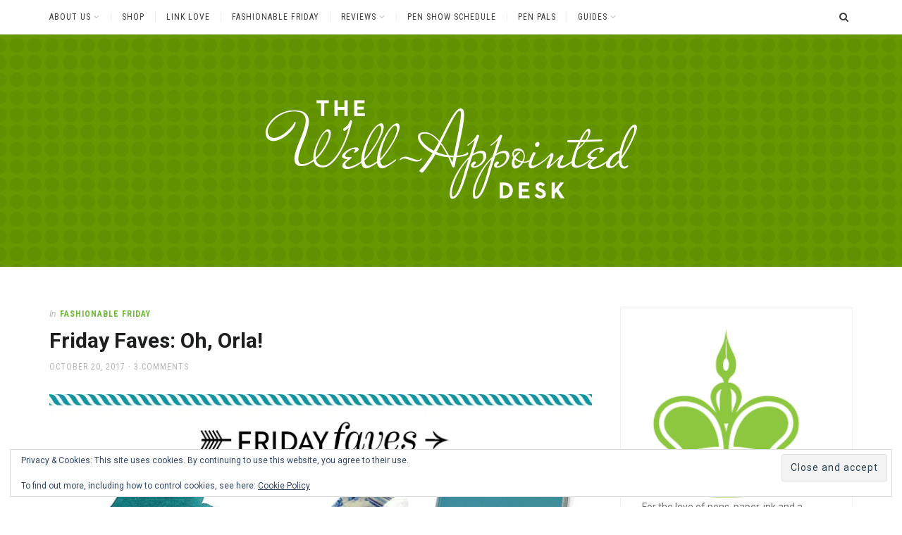

--- FILE ---
content_type: text/html; charset=UTF-8
request_url: https://www.wellappointeddesk.com/2017/10/friday-faves-oh-orla/
body_size: 25833
content:
<!DOCTYPE html>
<html lang="en-US">
<head>
<meta charset="UTF-8">
<meta name="viewport" content="width=device-width, initial-scale=1">
<link rel="profile" href="http://gmpg.org/xfn/11">
<title>Friday Faves: Oh, Orla! &#8211; The Well-Appointed Desk</title>
<meta name='robots' content='max-image-preview:large' />

            <script data-no-defer="1" data-ezscrex="false" data-cfasync="false" data-pagespeed-no-defer data-cookieconsent="ignore">
                var ctPublicFunctions = {"_ajax_nonce":"cdcd907463","_rest_nonce":"1c73ab68e4","_ajax_url":"\/wp-admin\/admin-ajax.php","_rest_url":"https:\/\/www.wellappointeddesk.com\/wp-json\/","data__cookies_type":"none","data__ajax_type":"rest","data__bot_detector_enabled":"1","data__frontend_data_log_enabled":1,"cookiePrefix":"","wprocket_detected":false,"host_url":"www.wellappointeddesk.com","text__ee_click_to_select":"Click to select the whole data","text__ee_original_email":"The complete one is","text__ee_got_it":"Got it","text__ee_blocked":"Blocked","text__ee_cannot_connect":"Cannot connect","text__ee_cannot_decode":"Can not decode email. Unknown reason","text__ee_email_decoder":"CleanTalk email decoder","text__ee_wait_for_decoding":"The magic is on the way!","text__ee_decoding_process":"Please wait a few seconds while we decode the contact data."}
            </script>
        
            <script data-no-defer="1" data-ezscrex="false" data-cfasync="false" data-pagespeed-no-defer data-cookieconsent="ignore">
                var ctPublic = {"_ajax_nonce":"cdcd907463","settings__forms__check_internal":"0","settings__forms__check_external":"0","settings__forms__force_protection":"0","settings__forms__search_test":"1","settings__forms__wc_add_to_cart":"0","settings__data__bot_detector_enabled":"1","settings__sfw__anti_crawler":0,"blog_home":"https:\/\/www.wellappointeddesk.com\/","pixel__setting":"3","pixel__enabled":false,"pixel__url":null,"data__email_check_before_post":"1","data__email_check_exist_post":"1","data__cookies_type":"none","data__key_is_ok":true,"data__visible_fields_required":true,"wl_brandname":"Anti-Spam by CleanTalk","wl_brandname_short":"CleanTalk","ct_checkjs_key":1306891792,"emailEncoderPassKey":"e4588a593b8c7208a23e784a2e8b145f","bot_detector_forms_excluded":"W10=","advancedCacheExists":false,"varnishCacheExists":false,"wc_ajax_add_to_cart":false,"theRealPerson":{"phrases":{"trpHeading":"The Real Person Badge!","trpContent1":"The commenter acts as a real person and verified as not a bot.","trpContent2":" Anti-Spam by CleanTalk","trpContentLearnMore":"Learn more"},"trpContentLink":"https:\/\/cleantalk.org\/help\/the-real-person?utm_id=&amp;utm_term=&amp;utm_source=admin_side&amp;utm_medium=trp_badge&amp;utm_content=trp_badge_link_click&amp;utm_campaign=apbct_links","imgPersonUrl":"https:\/\/www.wellappointeddesk.com\/wp-content\/plugins\/cleantalk-spam-protect\/css\/images\/real_user.svg","imgShieldUrl":"https:\/\/www.wellappointeddesk.com\/wp-content\/plugins\/cleantalk-spam-protect\/css\/images\/shield.svg"}}
            </script>
        <link rel='dns-prefetch' href='//www.wellappointeddesk.com' />
<link rel='dns-prefetch' href='//fd.cleantalk.org' />
<link rel='dns-prefetch' href='//stats.wp.com' />
<link rel='dns-prefetch' href='//fonts.googleapis.com' />
<link rel='dns-prefetch' href='//v0.wordpress.com' />
<link rel='dns-prefetch' href='//widgets.wp.com' />
<link rel='dns-prefetch' href='//s0.wp.com' />
<link rel='dns-prefetch' href='//0.gravatar.com' />
<link rel='dns-prefetch' href='//1.gravatar.com' />
<link rel='dns-prefetch' href='//2.gravatar.com' />
<link rel='dns-prefetch' href='//jetpack.wordpress.com' />
<link rel='dns-prefetch' href='//public-api.wordpress.com' />
<link rel='preconnect' href='//i0.wp.com' />
<link rel='preconnect' href='//c0.wp.com' />
<link rel="alternate" type="application/rss+xml" title="The Well-Appointed Desk &raquo; Feed" href="https://www.wellappointeddesk.com/feed/" />
<link rel="alternate" type="application/rss+xml" title="The Well-Appointed Desk &raquo; Comments Feed" href="https://www.wellappointeddesk.com/comments/feed/" />
<link rel="alternate" type="application/rss+xml" title="The Well-Appointed Desk &raquo; Friday Faves: Oh, Orla! Comments Feed" href="https://www.wellappointeddesk.com/2017/10/friday-faves-oh-orla/feed/" />
<link rel="alternate" title="oEmbed (JSON)" type="application/json+oembed" href="https://www.wellappointeddesk.com/wp-json/oembed/1.0/embed?url=https%3A%2F%2Fwww.wellappointeddesk.com%2F2017%2F10%2Ffriday-faves-oh-orla%2F" />
<link rel="alternate" title="oEmbed (XML)" type="text/xml+oembed" href="https://www.wellappointeddesk.com/wp-json/oembed/1.0/embed?url=https%3A%2F%2Fwww.wellappointeddesk.com%2F2017%2F10%2Ffriday-faves-oh-orla%2F&#038;format=xml" />
<style id='wp-img-auto-sizes-contain-inline-css' type='text/css'>
img:is([sizes=auto i],[sizes^="auto," i]){contain-intrinsic-size:3000px 1500px}
/*# sourceURL=wp-img-auto-sizes-contain-inline-css */
</style>
<link rel='stylesheet' id='jetpack_related-posts-css' href='https://c0.wp.com/p/jetpack/15.4/modules/related-posts/related-posts.css' type='text/css' media='all' />
<style id='wp-emoji-styles-inline-css' type='text/css'>

	img.wp-smiley, img.emoji {
		display: inline !important;
		border: none !important;
		box-shadow: none !important;
		height: 1em !important;
		width: 1em !important;
		margin: 0 0.07em !important;
		vertical-align: -0.1em !important;
		background: none !important;
		padding: 0 !important;
	}
/*# sourceURL=wp-emoji-styles-inline-css */
</style>
<style id='wp-block-library-inline-css' type='text/css'>
:root{--wp-block-synced-color:#7a00df;--wp-block-synced-color--rgb:122,0,223;--wp-bound-block-color:var(--wp-block-synced-color);--wp-editor-canvas-background:#ddd;--wp-admin-theme-color:#007cba;--wp-admin-theme-color--rgb:0,124,186;--wp-admin-theme-color-darker-10:#006ba1;--wp-admin-theme-color-darker-10--rgb:0,107,160.5;--wp-admin-theme-color-darker-20:#005a87;--wp-admin-theme-color-darker-20--rgb:0,90,135;--wp-admin-border-width-focus:2px}@media (min-resolution:192dpi){:root{--wp-admin-border-width-focus:1.5px}}.wp-element-button{cursor:pointer}:root .has-very-light-gray-background-color{background-color:#eee}:root .has-very-dark-gray-background-color{background-color:#313131}:root .has-very-light-gray-color{color:#eee}:root .has-very-dark-gray-color{color:#313131}:root .has-vivid-green-cyan-to-vivid-cyan-blue-gradient-background{background:linear-gradient(135deg,#00d084,#0693e3)}:root .has-purple-crush-gradient-background{background:linear-gradient(135deg,#34e2e4,#4721fb 50%,#ab1dfe)}:root .has-hazy-dawn-gradient-background{background:linear-gradient(135deg,#faaca8,#dad0ec)}:root .has-subdued-olive-gradient-background{background:linear-gradient(135deg,#fafae1,#67a671)}:root .has-atomic-cream-gradient-background{background:linear-gradient(135deg,#fdd79a,#004a59)}:root .has-nightshade-gradient-background{background:linear-gradient(135deg,#330968,#31cdcf)}:root .has-midnight-gradient-background{background:linear-gradient(135deg,#020381,#2874fc)}:root{--wp--preset--font-size--normal:16px;--wp--preset--font-size--huge:42px}.has-regular-font-size{font-size:1em}.has-larger-font-size{font-size:2.625em}.has-normal-font-size{font-size:var(--wp--preset--font-size--normal)}.has-huge-font-size{font-size:var(--wp--preset--font-size--huge)}.has-text-align-center{text-align:center}.has-text-align-left{text-align:left}.has-text-align-right{text-align:right}.has-fit-text{white-space:nowrap!important}#end-resizable-editor-section{display:none}.aligncenter{clear:both}.items-justified-left{justify-content:flex-start}.items-justified-center{justify-content:center}.items-justified-right{justify-content:flex-end}.items-justified-space-between{justify-content:space-between}.screen-reader-text{border:0;clip-path:inset(50%);height:1px;margin:-1px;overflow:hidden;padding:0;position:absolute;width:1px;word-wrap:normal!important}.screen-reader-text:focus{background-color:#ddd;clip-path:none;color:#444;display:block;font-size:1em;height:auto;left:5px;line-height:normal;padding:15px 23px 14px;text-decoration:none;top:5px;width:auto;z-index:100000}html :where(.has-border-color){border-style:solid}html :where([style*=border-top-color]){border-top-style:solid}html :where([style*=border-right-color]){border-right-style:solid}html :where([style*=border-bottom-color]){border-bottom-style:solid}html :where([style*=border-left-color]){border-left-style:solid}html :where([style*=border-width]){border-style:solid}html :where([style*=border-top-width]){border-top-style:solid}html :where([style*=border-right-width]){border-right-style:solid}html :where([style*=border-bottom-width]){border-bottom-style:solid}html :where([style*=border-left-width]){border-left-style:solid}html :where(img[class*=wp-image-]){height:auto;max-width:100%}:where(figure){margin:0 0 1em}html :where(.is-position-sticky){--wp-admin--admin-bar--position-offset:var(--wp-admin--admin-bar--height,0px)}@media screen and (max-width:600px){html :where(.is-position-sticky){--wp-admin--admin-bar--position-offset:0px}}

/*# sourceURL=wp-block-library-inline-css */
</style><style id='wp-block-heading-inline-css' type='text/css'>
h1:where(.wp-block-heading).has-background,h2:where(.wp-block-heading).has-background,h3:where(.wp-block-heading).has-background,h4:where(.wp-block-heading).has-background,h5:where(.wp-block-heading).has-background,h6:where(.wp-block-heading).has-background{padding:1.25em 2.375em}h1.has-text-align-left[style*=writing-mode]:where([style*=vertical-lr]),h1.has-text-align-right[style*=writing-mode]:where([style*=vertical-rl]),h2.has-text-align-left[style*=writing-mode]:where([style*=vertical-lr]),h2.has-text-align-right[style*=writing-mode]:where([style*=vertical-rl]),h3.has-text-align-left[style*=writing-mode]:where([style*=vertical-lr]),h3.has-text-align-right[style*=writing-mode]:where([style*=vertical-rl]),h4.has-text-align-left[style*=writing-mode]:where([style*=vertical-lr]),h4.has-text-align-right[style*=writing-mode]:where([style*=vertical-rl]),h5.has-text-align-left[style*=writing-mode]:where([style*=vertical-lr]),h5.has-text-align-right[style*=writing-mode]:where([style*=vertical-rl]),h6.has-text-align-left[style*=writing-mode]:where([style*=vertical-lr]),h6.has-text-align-right[style*=writing-mode]:where([style*=vertical-rl]){rotate:180deg}
/*# sourceURL=https://c0.wp.com/c/6.9/wp-includes/blocks/heading/style.min.css */
</style>
<style id='wp-block-image-inline-css' type='text/css'>
.wp-block-image>a,.wp-block-image>figure>a{display:inline-block}.wp-block-image img{box-sizing:border-box;height:auto;max-width:100%;vertical-align:bottom}@media not (prefers-reduced-motion){.wp-block-image img.hide{visibility:hidden}.wp-block-image img.show{animation:show-content-image .4s}}.wp-block-image[style*=border-radius] img,.wp-block-image[style*=border-radius]>a{border-radius:inherit}.wp-block-image.has-custom-border img{box-sizing:border-box}.wp-block-image.aligncenter{text-align:center}.wp-block-image.alignfull>a,.wp-block-image.alignwide>a{width:100%}.wp-block-image.alignfull img,.wp-block-image.alignwide img{height:auto;width:100%}.wp-block-image .aligncenter,.wp-block-image .alignleft,.wp-block-image .alignright,.wp-block-image.aligncenter,.wp-block-image.alignleft,.wp-block-image.alignright{display:table}.wp-block-image .aligncenter>figcaption,.wp-block-image .alignleft>figcaption,.wp-block-image .alignright>figcaption,.wp-block-image.aligncenter>figcaption,.wp-block-image.alignleft>figcaption,.wp-block-image.alignright>figcaption{caption-side:bottom;display:table-caption}.wp-block-image .alignleft{float:left;margin:.5em 1em .5em 0}.wp-block-image .alignright{float:right;margin:.5em 0 .5em 1em}.wp-block-image .aligncenter{margin-left:auto;margin-right:auto}.wp-block-image :where(figcaption){margin-bottom:1em;margin-top:.5em}.wp-block-image.is-style-circle-mask img{border-radius:9999px}@supports ((-webkit-mask-image:none) or (mask-image:none)) or (-webkit-mask-image:none){.wp-block-image.is-style-circle-mask img{border-radius:0;-webkit-mask-image:url('data:image/svg+xml;utf8,<svg viewBox="0 0 100 100" xmlns="http://www.w3.org/2000/svg"><circle cx="50" cy="50" r="50"/></svg>');mask-image:url('data:image/svg+xml;utf8,<svg viewBox="0 0 100 100" xmlns="http://www.w3.org/2000/svg"><circle cx="50" cy="50" r="50"/></svg>');mask-mode:alpha;-webkit-mask-position:center;mask-position:center;-webkit-mask-repeat:no-repeat;mask-repeat:no-repeat;-webkit-mask-size:contain;mask-size:contain}}:root :where(.wp-block-image.is-style-rounded img,.wp-block-image .is-style-rounded img){border-radius:9999px}.wp-block-image figure{margin:0}.wp-lightbox-container{display:flex;flex-direction:column;position:relative}.wp-lightbox-container img{cursor:zoom-in}.wp-lightbox-container img:hover+button{opacity:1}.wp-lightbox-container button{align-items:center;backdrop-filter:blur(16px) saturate(180%);background-color:#5a5a5a40;border:none;border-radius:4px;cursor:zoom-in;display:flex;height:20px;justify-content:center;opacity:0;padding:0;position:absolute;right:16px;text-align:center;top:16px;width:20px;z-index:100}@media not (prefers-reduced-motion){.wp-lightbox-container button{transition:opacity .2s ease}}.wp-lightbox-container button:focus-visible{outline:3px auto #5a5a5a40;outline:3px auto -webkit-focus-ring-color;outline-offset:3px}.wp-lightbox-container button:hover{cursor:pointer;opacity:1}.wp-lightbox-container button:focus{opacity:1}.wp-lightbox-container button:focus,.wp-lightbox-container button:hover,.wp-lightbox-container button:not(:hover):not(:active):not(.has-background){background-color:#5a5a5a40;border:none}.wp-lightbox-overlay{box-sizing:border-box;cursor:zoom-out;height:100vh;left:0;overflow:hidden;position:fixed;top:0;visibility:hidden;width:100%;z-index:100000}.wp-lightbox-overlay .close-button{align-items:center;cursor:pointer;display:flex;justify-content:center;min-height:40px;min-width:40px;padding:0;position:absolute;right:calc(env(safe-area-inset-right) + 16px);top:calc(env(safe-area-inset-top) + 16px);z-index:5000000}.wp-lightbox-overlay .close-button:focus,.wp-lightbox-overlay .close-button:hover,.wp-lightbox-overlay .close-button:not(:hover):not(:active):not(.has-background){background:none;border:none}.wp-lightbox-overlay .lightbox-image-container{height:var(--wp--lightbox-container-height);left:50%;overflow:hidden;position:absolute;top:50%;transform:translate(-50%,-50%);transform-origin:top left;width:var(--wp--lightbox-container-width);z-index:9999999999}.wp-lightbox-overlay .wp-block-image{align-items:center;box-sizing:border-box;display:flex;height:100%;justify-content:center;margin:0;position:relative;transform-origin:0 0;width:100%;z-index:3000000}.wp-lightbox-overlay .wp-block-image img{height:var(--wp--lightbox-image-height);min-height:var(--wp--lightbox-image-height);min-width:var(--wp--lightbox-image-width);width:var(--wp--lightbox-image-width)}.wp-lightbox-overlay .wp-block-image figcaption{display:none}.wp-lightbox-overlay button{background:none;border:none}.wp-lightbox-overlay .scrim{background-color:#fff;height:100%;opacity:.9;position:absolute;width:100%;z-index:2000000}.wp-lightbox-overlay.active{visibility:visible}@media not (prefers-reduced-motion){.wp-lightbox-overlay.active{animation:turn-on-visibility .25s both}.wp-lightbox-overlay.active img{animation:turn-on-visibility .35s both}.wp-lightbox-overlay.show-closing-animation:not(.active){animation:turn-off-visibility .35s both}.wp-lightbox-overlay.show-closing-animation:not(.active) img{animation:turn-off-visibility .25s both}.wp-lightbox-overlay.zoom.active{animation:none;opacity:1;visibility:visible}.wp-lightbox-overlay.zoom.active .lightbox-image-container{animation:lightbox-zoom-in .4s}.wp-lightbox-overlay.zoom.active .lightbox-image-container img{animation:none}.wp-lightbox-overlay.zoom.active .scrim{animation:turn-on-visibility .4s forwards}.wp-lightbox-overlay.zoom.show-closing-animation:not(.active){animation:none}.wp-lightbox-overlay.zoom.show-closing-animation:not(.active) .lightbox-image-container{animation:lightbox-zoom-out .4s}.wp-lightbox-overlay.zoom.show-closing-animation:not(.active) .lightbox-image-container img{animation:none}.wp-lightbox-overlay.zoom.show-closing-animation:not(.active) .scrim{animation:turn-off-visibility .4s forwards}}@keyframes show-content-image{0%{visibility:hidden}99%{visibility:hidden}to{visibility:visible}}@keyframes turn-on-visibility{0%{opacity:0}to{opacity:1}}@keyframes turn-off-visibility{0%{opacity:1;visibility:visible}99%{opacity:0;visibility:visible}to{opacity:0;visibility:hidden}}@keyframes lightbox-zoom-in{0%{transform:translate(calc((-100vw + var(--wp--lightbox-scrollbar-width))/2 + var(--wp--lightbox-initial-left-position)),calc(-50vh + var(--wp--lightbox-initial-top-position))) scale(var(--wp--lightbox-scale))}to{transform:translate(-50%,-50%) scale(1)}}@keyframes lightbox-zoom-out{0%{transform:translate(-50%,-50%) scale(1);visibility:visible}99%{visibility:visible}to{transform:translate(calc((-100vw + var(--wp--lightbox-scrollbar-width))/2 + var(--wp--lightbox-initial-left-position)),calc(-50vh + var(--wp--lightbox-initial-top-position))) scale(var(--wp--lightbox-scale));visibility:hidden}}
/*# sourceURL=https://c0.wp.com/c/6.9/wp-includes/blocks/image/style.min.css */
</style>
<style id='wp-block-separator-inline-css' type='text/css'>
@charset "UTF-8";.wp-block-separator{border:none;border-top:2px solid}:root :where(.wp-block-separator.is-style-dots){height:auto;line-height:1;text-align:center}:root :where(.wp-block-separator.is-style-dots):before{color:currentColor;content:"···";font-family:serif;font-size:1.5em;letter-spacing:2em;padding-left:2em}.wp-block-separator.is-style-dots{background:none!important;border:none!important}
/*# sourceURL=https://c0.wp.com/c/6.9/wp-includes/blocks/separator/style.min.css */
</style>
<style id='wp-block-social-links-inline-css' type='text/css'>
.wp-block-social-links{background:none;box-sizing:border-box;margin-left:0;padding-left:0;padding-right:0;text-indent:0}.wp-block-social-links .wp-social-link a,.wp-block-social-links .wp-social-link a:hover{border-bottom:0;box-shadow:none;text-decoration:none}.wp-block-social-links .wp-social-link svg{height:1em;width:1em}.wp-block-social-links .wp-social-link span:not(.screen-reader-text){font-size:.65em;margin-left:.5em;margin-right:.5em}.wp-block-social-links.has-small-icon-size{font-size:16px}.wp-block-social-links,.wp-block-social-links.has-normal-icon-size{font-size:24px}.wp-block-social-links.has-large-icon-size{font-size:36px}.wp-block-social-links.has-huge-icon-size{font-size:48px}.wp-block-social-links.aligncenter{display:flex;justify-content:center}.wp-block-social-links.alignright{justify-content:flex-end}.wp-block-social-link{border-radius:9999px;display:block}@media not (prefers-reduced-motion){.wp-block-social-link{transition:transform .1s ease}}.wp-block-social-link{height:auto}.wp-block-social-link a{align-items:center;display:flex;line-height:0}.wp-block-social-link:hover{transform:scale(1.1)}.wp-block-social-links .wp-block-social-link.wp-social-link{display:inline-block;margin:0;padding:0}.wp-block-social-links .wp-block-social-link.wp-social-link .wp-block-social-link-anchor,.wp-block-social-links .wp-block-social-link.wp-social-link .wp-block-social-link-anchor svg,.wp-block-social-links .wp-block-social-link.wp-social-link .wp-block-social-link-anchor:active,.wp-block-social-links .wp-block-social-link.wp-social-link .wp-block-social-link-anchor:hover,.wp-block-social-links .wp-block-social-link.wp-social-link .wp-block-social-link-anchor:visited{color:currentColor;fill:currentColor}:where(.wp-block-social-links:not(.is-style-logos-only)) .wp-social-link{background-color:#f0f0f0;color:#444}:where(.wp-block-social-links:not(.is-style-logos-only)) .wp-social-link-amazon{background-color:#f90;color:#fff}:where(.wp-block-social-links:not(.is-style-logos-only)) .wp-social-link-bandcamp{background-color:#1ea0c3;color:#fff}:where(.wp-block-social-links:not(.is-style-logos-only)) .wp-social-link-behance{background-color:#0757fe;color:#fff}:where(.wp-block-social-links:not(.is-style-logos-only)) .wp-social-link-bluesky{background-color:#0a7aff;color:#fff}:where(.wp-block-social-links:not(.is-style-logos-only)) .wp-social-link-codepen{background-color:#1e1f26;color:#fff}:where(.wp-block-social-links:not(.is-style-logos-only)) .wp-social-link-deviantart{background-color:#02e49b;color:#fff}:where(.wp-block-social-links:not(.is-style-logos-only)) .wp-social-link-discord{background-color:#5865f2;color:#fff}:where(.wp-block-social-links:not(.is-style-logos-only)) .wp-social-link-dribbble{background-color:#e94c89;color:#fff}:where(.wp-block-social-links:not(.is-style-logos-only)) .wp-social-link-dropbox{background-color:#4280ff;color:#fff}:where(.wp-block-social-links:not(.is-style-logos-only)) .wp-social-link-etsy{background-color:#f45800;color:#fff}:where(.wp-block-social-links:not(.is-style-logos-only)) .wp-social-link-facebook{background-color:#0866ff;color:#fff}:where(.wp-block-social-links:not(.is-style-logos-only)) .wp-social-link-fivehundredpx{background-color:#000;color:#fff}:where(.wp-block-social-links:not(.is-style-logos-only)) .wp-social-link-flickr{background-color:#0461dd;color:#fff}:where(.wp-block-social-links:not(.is-style-logos-only)) .wp-social-link-foursquare{background-color:#e65678;color:#fff}:where(.wp-block-social-links:not(.is-style-logos-only)) .wp-social-link-github{background-color:#24292d;color:#fff}:where(.wp-block-social-links:not(.is-style-logos-only)) .wp-social-link-goodreads{background-color:#eceadd;color:#382110}:where(.wp-block-social-links:not(.is-style-logos-only)) .wp-social-link-google{background-color:#ea4434;color:#fff}:where(.wp-block-social-links:not(.is-style-logos-only)) .wp-social-link-gravatar{background-color:#1d4fc4;color:#fff}:where(.wp-block-social-links:not(.is-style-logos-only)) .wp-social-link-instagram{background-color:#f00075;color:#fff}:where(.wp-block-social-links:not(.is-style-logos-only)) .wp-social-link-lastfm{background-color:#e21b24;color:#fff}:where(.wp-block-social-links:not(.is-style-logos-only)) .wp-social-link-linkedin{background-color:#0d66c2;color:#fff}:where(.wp-block-social-links:not(.is-style-logos-only)) .wp-social-link-mastodon{background-color:#3288d4;color:#fff}:where(.wp-block-social-links:not(.is-style-logos-only)) .wp-social-link-medium{background-color:#000;color:#fff}:where(.wp-block-social-links:not(.is-style-logos-only)) .wp-social-link-meetup{background-color:#f6405f;color:#fff}:where(.wp-block-social-links:not(.is-style-logos-only)) .wp-social-link-patreon{background-color:#000;color:#fff}:where(.wp-block-social-links:not(.is-style-logos-only)) .wp-social-link-pinterest{background-color:#e60122;color:#fff}:where(.wp-block-social-links:not(.is-style-logos-only)) .wp-social-link-pocket{background-color:#ef4155;color:#fff}:where(.wp-block-social-links:not(.is-style-logos-only)) .wp-social-link-reddit{background-color:#ff4500;color:#fff}:where(.wp-block-social-links:not(.is-style-logos-only)) .wp-social-link-skype{background-color:#0478d7;color:#fff}:where(.wp-block-social-links:not(.is-style-logos-only)) .wp-social-link-snapchat{background-color:#fefc00;color:#fff;stroke:#000}:where(.wp-block-social-links:not(.is-style-logos-only)) .wp-social-link-soundcloud{background-color:#ff5600;color:#fff}:where(.wp-block-social-links:not(.is-style-logos-only)) .wp-social-link-spotify{background-color:#1bd760;color:#fff}:where(.wp-block-social-links:not(.is-style-logos-only)) .wp-social-link-telegram{background-color:#2aabee;color:#fff}:where(.wp-block-social-links:not(.is-style-logos-only)) .wp-social-link-threads{background-color:#000;color:#fff}:where(.wp-block-social-links:not(.is-style-logos-only)) .wp-social-link-tiktok{background-color:#000;color:#fff}:where(.wp-block-social-links:not(.is-style-logos-only)) .wp-social-link-tumblr{background-color:#011835;color:#fff}:where(.wp-block-social-links:not(.is-style-logos-only)) .wp-social-link-twitch{background-color:#6440a4;color:#fff}:where(.wp-block-social-links:not(.is-style-logos-only)) .wp-social-link-twitter{background-color:#1da1f2;color:#fff}:where(.wp-block-social-links:not(.is-style-logos-only)) .wp-social-link-vimeo{background-color:#1eb7ea;color:#fff}:where(.wp-block-social-links:not(.is-style-logos-only)) .wp-social-link-vk{background-color:#4680c2;color:#fff}:where(.wp-block-social-links:not(.is-style-logos-only)) .wp-social-link-wordpress{background-color:#3499cd;color:#fff}:where(.wp-block-social-links:not(.is-style-logos-only)) .wp-social-link-whatsapp{background-color:#25d366;color:#fff}:where(.wp-block-social-links:not(.is-style-logos-only)) .wp-social-link-x{background-color:#000;color:#fff}:where(.wp-block-social-links:not(.is-style-logos-only)) .wp-social-link-yelp{background-color:#d32422;color:#fff}:where(.wp-block-social-links:not(.is-style-logos-only)) .wp-social-link-youtube{background-color:red;color:#fff}:where(.wp-block-social-links.is-style-logos-only) .wp-social-link{background:none}:where(.wp-block-social-links.is-style-logos-only) .wp-social-link svg{height:1.25em;width:1.25em}:where(.wp-block-social-links.is-style-logos-only) .wp-social-link-amazon{color:#f90}:where(.wp-block-social-links.is-style-logos-only) .wp-social-link-bandcamp{color:#1ea0c3}:where(.wp-block-social-links.is-style-logos-only) .wp-social-link-behance{color:#0757fe}:where(.wp-block-social-links.is-style-logos-only) .wp-social-link-bluesky{color:#0a7aff}:where(.wp-block-social-links.is-style-logos-only) .wp-social-link-codepen{color:#1e1f26}:where(.wp-block-social-links.is-style-logos-only) .wp-social-link-deviantart{color:#02e49b}:where(.wp-block-social-links.is-style-logos-only) .wp-social-link-discord{color:#5865f2}:where(.wp-block-social-links.is-style-logos-only) .wp-social-link-dribbble{color:#e94c89}:where(.wp-block-social-links.is-style-logos-only) .wp-social-link-dropbox{color:#4280ff}:where(.wp-block-social-links.is-style-logos-only) .wp-social-link-etsy{color:#f45800}:where(.wp-block-social-links.is-style-logos-only) .wp-social-link-facebook{color:#0866ff}:where(.wp-block-social-links.is-style-logos-only) .wp-social-link-fivehundredpx{color:#000}:where(.wp-block-social-links.is-style-logos-only) .wp-social-link-flickr{color:#0461dd}:where(.wp-block-social-links.is-style-logos-only) .wp-social-link-foursquare{color:#e65678}:where(.wp-block-social-links.is-style-logos-only) .wp-social-link-github{color:#24292d}:where(.wp-block-social-links.is-style-logos-only) .wp-social-link-goodreads{color:#382110}:where(.wp-block-social-links.is-style-logos-only) .wp-social-link-google{color:#ea4434}:where(.wp-block-social-links.is-style-logos-only) .wp-social-link-gravatar{color:#1d4fc4}:where(.wp-block-social-links.is-style-logos-only) .wp-social-link-instagram{color:#f00075}:where(.wp-block-social-links.is-style-logos-only) .wp-social-link-lastfm{color:#e21b24}:where(.wp-block-social-links.is-style-logos-only) .wp-social-link-linkedin{color:#0d66c2}:where(.wp-block-social-links.is-style-logos-only) .wp-social-link-mastodon{color:#3288d4}:where(.wp-block-social-links.is-style-logos-only) .wp-social-link-medium{color:#000}:where(.wp-block-social-links.is-style-logos-only) .wp-social-link-meetup{color:#f6405f}:where(.wp-block-social-links.is-style-logos-only) .wp-social-link-patreon{color:#000}:where(.wp-block-social-links.is-style-logos-only) .wp-social-link-pinterest{color:#e60122}:where(.wp-block-social-links.is-style-logos-only) .wp-social-link-pocket{color:#ef4155}:where(.wp-block-social-links.is-style-logos-only) .wp-social-link-reddit{color:#ff4500}:where(.wp-block-social-links.is-style-logos-only) .wp-social-link-skype{color:#0478d7}:where(.wp-block-social-links.is-style-logos-only) .wp-social-link-snapchat{color:#fff;stroke:#000}:where(.wp-block-social-links.is-style-logos-only) .wp-social-link-soundcloud{color:#ff5600}:where(.wp-block-social-links.is-style-logos-only) .wp-social-link-spotify{color:#1bd760}:where(.wp-block-social-links.is-style-logos-only) .wp-social-link-telegram{color:#2aabee}:where(.wp-block-social-links.is-style-logos-only) .wp-social-link-threads{color:#000}:where(.wp-block-social-links.is-style-logos-only) .wp-social-link-tiktok{color:#000}:where(.wp-block-social-links.is-style-logos-only) .wp-social-link-tumblr{color:#011835}:where(.wp-block-social-links.is-style-logos-only) .wp-social-link-twitch{color:#6440a4}:where(.wp-block-social-links.is-style-logos-only) .wp-social-link-twitter{color:#1da1f2}:where(.wp-block-social-links.is-style-logos-only) .wp-social-link-vimeo{color:#1eb7ea}:where(.wp-block-social-links.is-style-logos-only) .wp-social-link-vk{color:#4680c2}:where(.wp-block-social-links.is-style-logos-only) .wp-social-link-whatsapp{color:#25d366}:where(.wp-block-social-links.is-style-logos-only) .wp-social-link-wordpress{color:#3499cd}:where(.wp-block-social-links.is-style-logos-only) .wp-social-link-x{color:#000}:where(.wp-block-social-links.is-style-logos-only) .wp-social-link-yelp{color:#d32422}:where(.wp-block-social-links.is-style-logos-only) .wp-social-link-youtube{color:red}.wp-block-social-links.is-style-pill-shape .wp-social-link{width:auto}:root :where(.wp-block-social-links .wp-social-link a){padding:.25em}:root :where(.wp-block-social-links.is-style-logos-only .wp-social-link a){padding:0}:root :where(.wp-block-social-links.is-style-pill-shape .wp-social-link a){padding-left:.6666666667em;padding-right:.6666666667em}.wp-block-social-links:not(.has-icon-color):not(.has-icon-background-color) .wp-social-link-snapchat .wp-block-social-link-label{color:#000}
/*# sourceURL=https://c0.wp.com/c/6.9/wp-includes/blocks/social-links/style.min.css */
</style>
<style id='global-styles-inline-css' type='text/css'>
:root{--wp--preset--aspect-ratio--square: 1;--wp--preset--aspect-ratio--4-3: 4/3;--wp--preset--aspect-ratio--3-4: 3/4;--wp--preset--aspect-ratio--3-2: 3/2;--wp--preset--aspect-ratio--2-3: 2/3;--wp--preset--aspect-ratio--16-9: 16/9;--wp--preset--aspect-ratio--9-16: 9/16;--wp--preset--color--black: #000000;--wp--preset--color--cyan-bluish-gray: #abb8c3;--wp--preset--color--white: #ffffff;--wp--preset--color--pale-pink: #f78da7;--wp--preset--color--vivid-red: #cf2e2e;--wp--preset--color--luminous-vivid-orange: #ff6900;--wp--preset--color--luminous-vivid-amber: #fcb900;--wp--preset--color--light-green-cyan: #7bdcb5;--wp--preset--color--vivid-green-cyan: #00d084;--wp--preset--color--pale-cyan-blue: #8ed1fc;--wp--preset--color--vivid-cyan-blue: #0693e3;--wp--preset--color--vivid-purple: #9b51e0;--wp--preset--gradient--vivid-cyan-blue-to-vivid-purple: linear-gradient(135deg,rgb(6,147,227) 0%,rgb(155,81,224) 100%);--wp--preset--gradient--light-green-cyan-to-vivid-green-cyan: linear-gradient(135deg,rgb(122,220,180) 0%,rgb(0,208,130) 100%);--wp--preset--gradient--luminous-vivid-amber-to-luminous-vivid-orange: linear-gradient(135deg,rgb(252,185,0) 0%,rgb(255,105,0) 100%);--wp--preset--gradient--luminous-vivid-orange-to-vivid-red: linear-gradient(135deg,rgb(255,105,0) 0%,rgb(207,46,46) 100%);--wp--preset--gradient--very-light-gray-to-cyan-bluish-gray: linear-gradient(135deg,rgb(238,238,238) 0%,rgb(169,184,195) 100%);--wp--preset--gradient--cool-to-warm-spectrum: linear-gradient(135deg,rgb(74,234,220) 0%,rgb(151,120,209) 20%,rgb(207,42,186) 40%,rgb(238,44,130) 60%,rgb(251,105,98) 80%,rgb(254,248,76) 100%);--wp--preset--gradient--blush-light-purple: linear-gradient(135deg,rgb(255,206,236) 0%,rgb(152,150,240) 100%);--wp--preset--gradient--blush-bordeaux: linear-gradient(135deg,rgb(254,205,165) 0%,rgb(254,45,45) 50%,rgb(107,0,62) 100%);--wp--preset--gradient--luminous-dusk: linear-gradient(135deg,rgb(255,203,112) 0%,rgb(199,81,192) 50%,rgb(65,88,208) 100%);--wp--preset--gradient--pale-ocean: linear-gradient(135deg,rgb(255,245,203) 0%,rgb(182,227,212) 50%,rgb(51,167,181) 100%);--wp--preset--gradient--electric-grass: linear-gradient(135deg,rgb(202,248,128) 0%,rgb(113,206,126) 100%);--wp--preset--gradient--midnight: linear-gradient(135deg,rgb(2,3,129) 0%,rgb(40,116,252) 100%);--wp--preset--font-size--small: 13px;--wp--preset--font-size--medium: 20px;--wp--preset--font-size--large: 36px;--wp--preset--font-size--x-large: 42px;--wp--preset--spacing--20: 0.44rem;--wp--preset--spacing--30: 0.67rem;--wp--preset--spacing--40: 1rem;--wp--preset--spacing--50: 1.5rem;--wp--preset--spacing--60: 2.25rem;--wp--preset--spacing--70: 3.38rem;--wp--preset--spacing--80: 5.06rem;--wp--preset--shadow--natural: 6px 6px 9px rgba(0, 0, 0, 0.2);--wp--preset--shadow--deep: 12px 12px 50px rgba(0, 0, 0, 0.4);--wp--preset--shadow--sharp: 6px 6px 0px rgba(0, 0, 0, 0.2);--wp--preset--shadow--outlined: 6px 6px 0px -3px rgb(255, 255, 255), 6px 6px rgb(0, 0, 0);--wp--preset--shadow--crisp: 6px 6px 0px rgb(0, 0, 0);}:where(.is-layout-flex){gap: 0.5em;}:where(.is-layout-grid){gap: 0.5em;}body .is-layout-flex{display: flex;}.is-layout-flex{flex-wrap: wrap;align-items: center;}.is-layout-flex > :is(*, div){margin: 0;}body .is-layout-grid{display: grid;}.is-layout-grid > :is(*, div){margin: 0;}:where(.wp-block-columns.is-layout-flex){gap: 2em;}:where(.wp-block-columns.is-layout-grid){gap: 2em;}:where(.wp-block-post-template.is-layout-flex){gap: 1.25em;}:where(.wp-block-post-template.is-layout-grid){gap: 1.25em;}.has-black-color{color: var(--wp--preset--color--black) !important;}.has-cyan-bluish-gray-color{color: var(--wp--preset--color--cyan-bluish-gray) !important;}.has-white-color{color: var(--wp--preset--color--white) !important;}.has-pale-pink-color{color: var(--wp--preset--color--pale-pink) !important;}.has-vivid-red-color{color: var(--wp--preset--color--vivid-red) !important;}.has-luminous-vivid-orange-color{color: var(--wp--preset--color--luminous-vivid-orange) !important;}.has-luminous-vivid-amber-color{color: var(--wp--preset--color--luminous-vivid-amber) !important;}.has-light-green-cyan-color{color: var(--wp--preset--color--light-green-cyan) !important;}.has-vivid-green-cyan-color{color: var(--wp--preset--color--vivid-green-cyan) !important;}.has-pale-cyan-blue-color{color: var(--wp--preset--color--pale-cyan-blue) !important;}.has-vivid-cyan-blue-color{color: var(--wp--preset--color--vivid-cyan-blue) !important;}.has-vivid-purple-color{color: var(--wp--preset--color--vivid-purple) !important;}.has-black-background-color{background-color: var(--wp--preset--color--black) !important;}.has-cyan-bluish-gray-background-color{background-color: var(--wp--preset--color--cyan-bluish-gray) !important;}.has-white-background-color{background-color: var(--wp--preset--color--white) !important;}.has-pale-pink-background-color{background-color: var(--wp--preset--color--pale-pink) !important;}.has-vivid-red-background-color{background-color: var(--wp--preset--color--vivid-red) !important;}.has-luminous-vivid-orange-background-color{background-color: var(--wp--preset--color--luminous-vivid-orange) !important;}.has-luminous-vivid-amber-background-color{background-color: var(--wp--preset--color--luminous-vivid-amber) !important;}.has-light-green-cyan-background-color{background-color: var(--wp--preset--color--light-green-cyan) !important;}.has-vivid-green-cyan-background-color{background-color: var(--wp--preset--color--vivid-green-cyan) !important;}.has-pale-cyan-blue-background-color{background-color: var(--wp--preset--color--pale-cyan-blue) !important;}.has-vivid-cyan-blue-background-color{background-color: var(--wp--preset--color--vivid-cyan-blue) !important;}.has-vivid-purple-background-color{background-color: var(--wp--preset--color--vivid-purple) !important;}.has-black-border-color{border-color: var(--wp--preset--color--black) !important;}.has-cyan-bluish-gray-border-color{border-color: var(--wp--preset--color--cyan-bluish-gray) !important;}.has-white-border-color{border-color: var(--wp--preset--color--white) !important;}.has-pale-pink-border-color{border-color: var(--wp--preset--color--pale-pink) !important;}.has-vivid-red-border-color{border-color: var(--wp--preset--color--vivid-red) !important;}.has-luminous-vivid-orange-border-color{border-color: var(--wp--preset--color--luminous-vivid-orange) !important;}.has-luminous-vivid-amber-border-color{border-color: var(--wp--preset--color--luminous-vivid-amber) !important;}.has-light-green-cyan-border-color{border-color: var(--wp--preset--color--light-green-cyan) !important;}.has-vivid-green-cyan-border-color{border-color: var(--wp--preset--color--vivid-green-cyan) !important;}.has-pale-cyan-blue-border-color{border-color: var(--wp--preset--color--pale-cyan-blue) !important;}.has-vivid-cyan-blue-border-color{border-color: var(--wp--preset--color--vivid-cyan-blue) !important;}.has-vivid-purple-border-color{border-color: var(--wp--preset--color--vivid-purple) !important;}.has-vivid-cyan-blue-to-vivid-purple-gradient-background{background: var(--wp--preset--gradient--vivid-cyan-blue-to-vivid-purple) !important;}.has-light-green-cyan-to-vivid-green-cyan-gradient-background{background: var(--wp--preset--gradient--light-green-cyan-to-vivid-green-cyan) !important;}.has-luminous-vivid-amber-to-luminous-vivid-orange-gradient-background{background: var(--wp--preset--gradient--luminous-vivid-amber-to-luminous-vivid-orange) !important;}.has-luminous-vivid-orange-to-vivid-red-gradient-background{background: var(--wp--preset--gradient--luminous-vivid-orange-to-vivid-red) !important;}.has-very-light-gray-to-cyan-bluish-gray-gradient-background{background: var(--wp--preset--gradient--very-light-gray-to-cyan-bluish-gray) !important;}.has-cool-to-warm-spectrum-gradient-background{background: var(--wp--preset--gradient--cool-to-warm-spectrum) !important;}.has-blush-light-purple-gradient-background{background: var(--wp--preset--gradient--blush-light-purple) !important;}.has-blush-bordeaux-gradient-background{background: var(--wp--preset--gradient--blush-bordeaux) !important;}.has-luminous-dusk-gradient-background{background: var(--wp--preset--gradient--luminous-dusk) !important;}.has-pale-ocean-gradient-background{background: var(--wp--preset--gradient--pale-ocean) !important;}.has-electric-grass-gradient-background{background: var(--wp--preset--gradient--electric-grass) !important;}.has-midnight-gradient-background{background: var(--wp--preset--gradient--midnight) !important;}.has-small-font-size{font-size: var(--wp--preset--font-size--small) !important;}.has-medium-font-size{font-size: var(--wp--preset--font-size--medium) !important;}.has-large-font-size{font-size: var(--wp--preset--font-size--large) !important;}.has-x-large-font-size{font-size: var(--wp--preset--font-size--x-large) !important;}
/*# sourceURL=global-styles-inline-css */
</style>

<style id='classic-theme-styles-inline-css' type='text/css'>
/*! This file is auto-generated */
.wp-block-button__link{color:#fff;background-color:#32373c;border-radius:9999px;box-shadow:none;text-decoration:none;padding:calc(.667em + 2px) calc(1.333em + 2px);font-size:1.125em}.wp-block-file__button{background:#32373c;color:#fff;text-decoration:none}
/*# sourceURL=/wp-includes/css/classic-themes.min.css */
</style>
<link rel='stylesheet' id='cleantalk-public-css-css' href='https://www.wellappointeddesk.com/wp-content/plugins/cleantalk-spam-protect/css/cleantalk-public.min.css?ver=6.70.1_1766350460' type='text/css' media='all' />
<link rel='stylesheet' id='cleantalk-email-decoder-css-css' href='https://www.wellappointeddesk.com/wp-content/plugins/cleantalk-spam-protect/css/cleantalk-email-decoder.min.css?ver=6.70.1_1766350460' type='text/css' media='all' />
<link rel='stylesheet' id='cleantalk-trp-css-css' href='https://www.wellappointeddesk.com/wp-content/plugins/cleantalk-spam-protect/css/cleantalk-trp.min.css?ver=6.70.1_1766350460' type='text/css' media='all' />
<link rel='stylesheet' id='pc_google_analytics-frontend-css' href='https://www.wellappointeddesk.com/wp-content/plugins/pc-google-analytics/assets/css/frontend.css?ver=1.0.0' type='text/css' media='all' />
<link rel='stylesheet' id='azaleapro-fonts-css' href='https://fonts.googleapis.com/css?family=Roboto%3A400%2C400italic%2C700%2C700italic%7CRoboto+Condensed%3A400%2C400italic%2C700%2C700italic&#038;subset=latin%2Clatin-ext' type='text/css' media='all' />
<link rel='stylesheet' id='azaleapro-style-css' href='https://www.wellappointeddesk.com/wp-content/themes/jgt-azaleapro/style.css?ver=6.9' type='text/css' media='all' />
<style id='azaleapro-style-inline-css' type='text/css'>
.site-header{background-image:url(https://www.wellappointeddesk.com/wp-content/uploads/2014/07/cropped-cropped-cropped-wadhdr-1040x2501.png);background-repeat:repeat;background-position:50% 0%;background-size:auto;}
html,button,input,select,textarea,.meta-before{font-family:"Roboto" , sans-serif;}h1,h2,h3,h4,h5,h6,.site-title,.featured-posts .entry-title{font-family:"Roboto" , sans-serif;font-weight:bold;}.widget-title{font-family:"Roboto Condensed" , sans-serif;font-style:normal;}blockquote cite,blockquote small,caption,label,legend,button,input[type="submit"],input[type="button"],input[type="reset"],.wp-caption-text,.entry-attachment .entry-caption,.button,.more-link,.primary-menu a,.cat-links,.entry-meta,.author-stats,.entry-footer,.jgt-related-date,#default-slider .slider-nav,.navigation,.page-links,.comment-metadata,.comment-reply-link,.comment-awaiting-moderation,.site-info,.footer-fullwidth .widget-title,.widget .post-date,.widget .rss-date,.widget .jgt-recent-date,.tagcloud a,.infinite-scroll #infinite-handle span,.footer-fullwidth .clear a{font-family:"Roboto Condensed" , sans-serif;}
a,blockquote:before,.main-navigation a:hover,.primary-menu li:hover > a,.primary-menu .current-menu-item > a,.primary-menu .current-menu-ancestor > a,.primary-menu .current_page_item > a,.primary-menu .current_page_ancestor > a,.entry-meta a:hover,.entry-footer a:hover,.author-info .author-links a:hover,.jgt-related-title a:hover,.navigation a:hover,.page-links a:hover .page-link,.comment-author a:hover,.comment-metadata a:hover,#footer-social-links a:hover,.widget_archive a:hover,.widget_categories a:hover,.widget_pages a:hover,.widget_meta a:hover,.widget_recent_entries a:hover,.widget_recent_comments a:hover,.widget_rss a:hover,.widget_nav_menu a:hover,.jgt-social-links a:hover,.jgt-recent-title a:hover,.infinite-scroll #infinite-handle span:hover{color:#70bc3a;}blockquote,.nav-previous a,.nav-next a,.nav-links .prev,.nav-links .next,.infinite-scroll #infinite-handle span{border-color:#70bc3a;}button,input[type="submit"],input[type="button"],input[type="reset"],.button:hover,.more-link:hover,.slick-arrow:hover,.slick-arrow:focus,.site-footer .top-link{background-color:#70bc3a;}button:hover,button:focus,input[type="submit"]:hover,input[type="submit"]:focus,input[type="button"]:hover,input[type="button"]:focus,input[type="reset"]:hover,input[type="reset"]:focus,button:active,input[type="button"]:active,input[type="reset"]:active,input[type="submit"]:active,.button,.more-link{border-color:#70bc3a;color:#70bc3a;}.tagcloud a:hover{background-color:#70bc3a;border-color:#70bc3a;}.footer-fullwidth .clear a{background-color:rgba(112,188,58,.9);}
/*# sourceURL=azaleapro-style-inline-css */
</style>
<link rel='stylesheet' id='jetpack_likes-css' href='https://c0.wp.com/p/jetpack/15.4/modules/likes/style.css' type='text/css' media='all' />
<link rel='stylesheet' id='wp-my-instagram-css' href='https://www.wellappointeddesk.com/wp-content/plugins/wp-my-instagram/css/style.css?ver=1.0' type='text/css' media='all' />
<link rel='stylesheet' id='sharedaddy-css' href='https://c0.wp.com/p/jetpack/15.4/modules/sharedaddy/sharing.css' type='text/css' media='all' />
<link rel='stylesheet' id='social-logos-css' href='https://c0.wp.com/p/jetpack/15.4/_inc/social-logos/social-logos.min.css' type='text/css' media='all' />
<script type="text/javascript" id="jetpack_related-posts-js-extra">
/* <![CDATA[ */
var related_posts_js_options = {"post_heading":"h4"};
//# sourceURL=jetpack_related-posts-js-extra
/* ]]> */
</script>
<script type="text/javascript" src="https://c0.wp.com/p/jetpack/15.4/_inc/build/related-posts/related-posts.min.js" id="jetpack_related-posts-js"></script>
<script type="text/javascript" src="https://www.wellappointeddesk.com/wp-content/plugins/cleantalk-spam-protect/js/apbct-public-bundle.min.js?ver=6.70.1_1766350460" id="apbct-public-bundle.min-js-js"></script>
<script type="text/javascript" src="https://fd.cleantalk.org/ct-bot-detector-wrapper.js?ver=6.70.1" id="ct_bot_detector-js" defer="defer" data-wp-strategy="defer"></script>
<script type="text/javascript" src="https://c0.wp.com/c/6.9/wp-includes/js/jquery/jquery.min.js" id="jquery-core-js"></script>
<script type="text/javascript" src="https://c0.wp.com/c/6.9/wp-includes/js/jquery/jquery-migrate.min.js" id="jquery-migrate-js"></script>
<script type="text/javascript" src="https://www.wellappointeddesk.com/wp-content/plugins/pc-google-analytics/assets/js/frontend.min.js?ver=1.0.0" id="pc_google_analytics-frontend-js"></script>
<link rel="https://api.w.org/" href="https://www.wellappointeddesk.com/wp-json/" /><link rel="alternate" title="JSON" type="application/json" href="https://www.wellappointeddesk.com/wp-json/wp/v2/posts/2126411887" /><link rel="EditURI" type="application/rsd+xml" title="RSD" href="https://www.wellappointeddesk.com/xmlrpc.php?rsd" />
<meta name="generator" content="WordPress 6.9" />
<link rel="canonical" href="https://www.wellappointeddesk.com/2017/10/friday-faves-oh-orla/" />
<link rel='shortlink' href='https://wp.me/p2J9zY-2jUcRV' />
	<script>
		(function(i,s,o,g,r,a,m){i['GoogleAnalyticsObject']=r;i[r]=i[r]||function(){
		(i[r].q=i[r].q||[]).push(arguments)},i[r].l=1*new Date();a=s.createElement(o),
		m=s.getElementsByTagName(o)[0];a.async=1;a.src=g;m.parentNode.insertBefore(a,m)
		})(window,document,'script','//www.google-analytics.com/analytics.js','ga');
		
		ga('create', 'UA-17420905-5', 'auto');
		ga('send', 'pageview');
		
		</script>
	<style>img#wpstats{display:none}</style>
		<meta name="description" content="Love Birds Satchel $135.00 $60.75 (via Orla Kiely) Pilot Iroshizuku Ku-jaku Ink (15 ml Bottle) $8.90 (via JetPens) Diamine 150th Anniversary Fountain Pen Ink in Safari (40ml bottle) $16 (via Vanness Pen Shop) TWSBI Classic Turquoise Fountain pen $57.55 (via Appelboom) Kokuyo Jibun Techo Diary Standard Cover 2018 - Mini B6 Slim - Green $34&hellip;" />

<!-- Jetpack Open Graph Tags -->
<meta property="og:type" content="article" />
<meta property="og:title" content="Friday Faves: Oh, Orla!" />
<meta property="og:url" content="https://www.wellappointeddesk.com/2017/10/friday-faves-oh-orla/" />
<meta property="og:description" content="Love Birds Satchel $135.00 $60.75 (via Orla Kiely) Pilot Iroshizuku Ku-jaku Ink (15 ml Bottle) $8.90 (via JetPens) Diamine 150th Anniversary Fountain Pen Ink in Safari (40ml bottle) $16 (via Vannes…" />
<meta property="article:published_time" content="2017-10-20T15:00:00+00:00" />
<meta property="article:modified_time" content="2017-10-20T12:45:55+00:00" />
<meta property="article:author" content="https://www.facebook.com/wellappointeddesk/" />
<meta property="og:site_name" content="The Well-Appointed Desk" />
<meta property="og:image" content="https://www.wellappointeddesk.com/wp-content/uploads/2017/10/FF-tealOrlaK.jpg" />
<meta property="og:image:width" content="800" />
<meta property="og:image:height" content="1341" />
<meta property="og:image:alt" content="" />
<meta property="og:locale" content="en_US" />
<meta name="twitter:site" content="@wellapptdesk" />
<meta name="twitter:text:title" content="Friday Faves: Oh, Orla!" />
<meta name="twitter:image" content="https://www.wellappointeddesk.com/wp-content/uploads/2017/10/FF-tealOrlaK.jpg?w=640" />
<meta name="twitter:card" content="summary_large_image" />

<!-- End Jetpack Open Graph Tags -->
<link rel="icon" href="https://i0.wp.com/www.wellappointeddesk.com/wp-content/uploads/2016/07/cropped-WADicon.png?fit=32%2C32&#038;ssl=1" sizes="32x32" />
<link rel="icon" href="https://i0.wp.com/www.wellappointeddesk.com/wp-content/uploads/2016/07/cropped-WADicon.png?fit=192%2C192&#038;ssl=1" sizes="192x192" />
<link rel="apple-touch-icon" href="https://i0.wp.com/www.wellappointeddesk.com/wp-content/uploads/2016/07/cropped-WADicon.png?fit=180%2C180&#038;ssl=1" />
<meta name="msapplication-TileImage" content="https://i0.wp.com/www.wellappointeddesk.com/wp-content/uploads/2016/07/cropped-WADicon.png?fit=270%2C270&#038;ssl=1" />
		<style type="text/css" id="wp-custom-css">
			.block {
display: block;
border: none;
font-size: 14px;
font-weight: 700;
cursor: pointer;
text-align: center;
}		</style>
		<link rel='stylesheet' id='jetpack-swiper-library-css' href='https://c0.wp.com/p/jetpack/15.4/_inc/blocks/swiper.css' type='text/css' media='all' />
<link rel='stylesheet' id='jetpack-carousel-css' href='https://c0.wp.com/p/jetpack/15.4/modules/carousel/jetpack-carousel.css' type='text/css' media='all' />
<link rel='stylesheet' id='jetpack-top-posts-widget-css' href='https://c0.wp.com/p/jetpack/15.4/modules/widgets/top-posts/style.css' type='text/css' media='all' />
<style id='jetpack-block-subscriptions-inline-css' type='text/css'>
.is-style-compact .is-not-subscriber .wp-block-button__link,.is-style-compact .is-not-subscriber .wp-block-jetpack-subscriptions__button{border-end-start-radius:0!important;border-start-start-radius:0!important;margin-inline-start:0!important}.is-style-compact .is-not-subscriber .components-text-control__input,.is-style-compact .is-not-subscriber p#subscribe-email input[type=email]{border-end-end-radius:0!important;border-start-end-radius:0!important}.is-style-compact:not(.wp-block-jetpack-subscriptions__use-newline) .components-text-control__input{border-inline-end-width:0!important}.wp-block-jetpack-subscriptions.wp-block-jetpack-subscriptions__supports-newline .wp-block-jetpack-subscriptions__form-container{display:flex;flex-direction:column}.wp-block-jetpack-subscriptions.wp-block-jetpack-subscriptions__supports-newline:not(.wp-block-jetpack-subscriptions__use-newline) .is-not-subscriber .wp-block-jetpack-subscriptions__form-elements{align-items:flex-start;display:flex}.wp-block-jetpack-subscriptions.wp-block-jetpack-subscriptions__supports-newline:not(.wp-block-jetpack-subscriptions__use-newline) p#subscribe-submit{display:flex;justify-content:center}.wp-block-jetpack-subscriptions.wp-block-jetpack-subscriptions__supports-newline .wp-block-jetpack-subscriptions__form .wp-block-jetpack-subscriptions__button,.wp-block-jetpack-subscriptions.wp-block-jetpack-subscriptions__supports-newline .wp-block-jetpack-subscriptions__form .wp-block-jetpack-subscriptions__textfield .components-text-control__input,.wp-block-jetpack-subscriptions.wp-block-jetpack-subscriptions__supports-newline .wp-block-jetpack-subscriptions__form button,.wp-block-jetpack-subscriptions.wp-block-jetpack-subscriptions__supports-newline .wp-block-jetpack-subscriptions__form input[type=email],.wp-block-jetpack-subscriptions.wp-block-jetpack-subscriptions__supports-newline form .wp-block-jetpack-subscriptions__button,.wp-block-jetpack-subscriptions.wp-block-jetpack-subscriptions__supports-newline form .wp-block-jetpack-subscriptions__textfield .components-text-control__input,.wp-block-jetpack-subscriptions.wp-block-jetpack-subscriptions__supports-newline form button,.wp-block-jetpack-subscriptions.wp-block-jetpack-subscriptions__supports-newline form input[type=email]{box-sizing:border-box;cursor:pointer;line-height:1.3;min-width:auto!important;white-space:nowrap!important}.wp-block-jetpack-subscriptions.wp-block-jetpack-subscriptions__supports-newline .wp-block-jetpack-subscriptions__form input[type=email]::placeholder,.wp-block-jetpack-subscriptions.wp-block-jetpack-subscriptions__supports-newline .wp-block-jetpack-subscriptions__form input[type=email]:disabled,.wp-block-jetpack-subscriptions.wp-block-jetpack-subscriptions__supports-newline form input[type=email]::placeholder,.wp-block-jetpack-subscriptions.wp-block-jetpack-subscriptions__supports-newline form input[type=email]:disabled{color:currentColor;opacity:.5}.wp-block-jetpack-subscriptions.wp-block-jetpack-subscriptions__supports-newline .wp-block-jetpack-subscriptions__form .wp-block-jetpack-subscriptions__button,.wp-block-jetpack-subscriptions.wp-block-jetpack-subscriptions__supports-newline .wp-block-jetpack-subscriptions__form button,.wp-block-jetpack-subscriptions.wp-block-jetpack-subscriptions__supports-newline form .wp-block-jetpack-subscriptions__button,.wp-block-jetpack-subscriptions.wp-block-jetpack-subscriptions__supports-newline form button{border-color:#0000;border-style:solid}.wp-block-jetpack-subscriptions.wp-block-jetpack-subscriptions__supports-newline .wp-block-jetpack-subscriptions__form .wp-block-jetpack-subscriptions__textfield,.wp-block-jetpack-subscriptions.wp-block-jetpack-subscriptions__supports-newline .wp-block-jetpack-subscriptions__form p#subscribe-email,.wp-block-jetpack-subscriptions.wp-block-jetpack-subscriptions__supports-newline form .wp-block-jetpack-subscriptions__textfield,.wp-block-jetpack-subscriptions.wp-block-jetpack-subscriptions__supports-newline form p#subscribe-email{background:#0000;flex-grow:1}.wp-block-jetpack-subscriptions.wp-block-jetpack-subscriptions__supports-newline .wp-block-jetpack-subscriptions__form .wp-block-jetpack-subscriptions__textfield .components-base-control__field,.wp-block-jetpack-subscriptions.wp-block-jetpack-subscriptions__supports-newline .wp-block-jetpack-subscriptions__form .wp-block-jetpack-subscriptions__textfield .components-text-control__input,.wp-block-jetpack-subscriptions.wp-block-jetpack-subscriptions__supports-newline .wp-block-jetpack-subscriptions__form .wp-block-jetpack-subscriptions__textfield input[type=email],.wp-block-jetpack-subscriptions.wp-block-jetpack-subscriptions__supports-newline .wp-block-jetpack-subscriptions__form p#subscribe-email .components-base-control__field,.wp-block-jetpack-subscriptions.wp-block-jetpack-subscriptions__supports-newline .wp-block-jetpack-subscriptions__form p#subscribe-email .components-text-control__input,.wp-block-jetpack-subscriptions.wp-block-jetpack-subscriptions__supports-newline .wp-block-jetpack-subscriptions__form p#subscribe-email input[type=email],.wp-block-jetpack-subscriptions.wp-block-jetpack-subscriptions__supports-newline form .wp-block-jetpack-subscriptions__textfield .components-base-control__field,.wp-block-jetpack-subscriptions.wp-block-jetpack-subscriptions__supports-newline form .wp-block-jetpack-subscriptions__textfield .components-text-control__input,.wp-block-jetpack-subscriptions.wp-block-jetpack-subscriptions__supports-newline form .wp-block-jetpack-subscriptions__textfield input[type=email],.wp-block-jetpack-subscriptions.wp-block-jetpack-subscriptions__supports-newline form p#subscribe-email .components-base-control__field,.wp-block-jetpack-subscriptions.wp-block-jetpack-subscriptions__supports-newline form p#subscribe-email .components-text-control__input,.wp-block-jetpack-subscriptions.wp-block-jetpack-subscriptions__supports-newline form p#subscribe-email input[type=email]{height:auto;margin:0;width:100%}.wp-block-jetpack-subscriptions.wp-block-jetpack-subscriptions__supports-newline .wp-block-jetpack-subscriptions__form p#subscribe-email,.wp-block-jetpack-subscriptions.wp-block-jetpack-subscriptions__supports-newline .wp-block-jetpack-subscriptions__form p#subscribe-submit,.wp-block-jetpack-subscriptions.wp-block-jetpack-subscriptions__supports-newline form p#subscribe-email,.wp-block-jetpack-subscriptions.wp-block-jetpack-subscriptions__supports-newline form p#subscribe-submit{line-height:0;margin:0;padding:0}.wp-block-jetpack-subscriptions.wp-block-jetpack-subscriptions__supports-newline.wp-block-jetpack-subscriptions__show-subs .wp-block-jetpack-subscriptions__subscount{font-size:16px;margin:8px 0;text-align:end}.wp-block-jetpack-subscriptions.wp-block-jetpack-subscriptions__supports-newline.wp-block-jetpack-subscriptions__use-newline .wp-block-jetpack-subscriptions__form-elements{display:block}.wp-block-jetpack-subscriptions.wp-block-jetpack-subscriptions__supports-newline.wp-block-jetpack-subscriptions__use-newline .wp-block-jetpack-subscriptions__button,.wp-block-jetpack-subscriptions.wp-block-jetpack-subscriptions__supports-newline.wp-block-jetpack-subscriptions__use-newline button{display:inline-block;max-width:100%}.wp-block-jetpack-subscriptions.wp-block-jetpack-subscriptions__supports-newline.wp-block-jetpack-subscriptions__use-newline .wp-block-jetpack-subscriptions__subscount{text-align:start}#subscribe-submit.is-link{text-align:center;width:auto!important}#subscribe-submit.is-link a{margin-left:0!important;margin-top:0!important;width:auto!important}@keyframes jetpack-memberships_button__spinner-animation{to{transform:rotate(1turn)}}.jetpack-memberships-spinner{display:none;height:1em;margin:0 0 0 5px;width:1em}.jetpack-memberships-spinner svg{height:100%;margin-bottom:-2px;width:100%}.jetpack-memberships-spinner-rotating{animation:jetpack-memberships_button__spinner-animation .75s linear infinite;transform-origin:center}.is-loading .jetpack-memberships-spinner{display:inline-block}body.jetpack-memberships-modal-open{overflow:hidden}dialog.jetpack-memberships-modal{opacity:1}dialog.jetpack-memberships-modal,dialog.jetpack-memberships-modal iframe{background:#0000;border:0;bottom:0;box-shadow:none;height:100%;left:0;margin:0;padding:0;position:fixed;right:0;top:0;width:100%}dialog.jetpack-memberships-modal::backdrop{background-color:#000;opacity:.7;transition:opacity .2s ease-out}dialog.jetpack-memberships-modal.is-loading,dialog.jetpack-memberships-modal.is-loading::backdrop{opacity:0}
/*# sourceURL=https://www.wellappointeddesk.com/wp-content/plugins/jetpack/_inc/blocks/subscriptions/view.css?minify=false */
</style>
<link rel='stylesheet' id='eu-cookie-law-style-css' href='https://c0.wp.com/p/jetpack/15.4/modules/widgets/eu-cookie-law/style.css' type='text/css' media='all' />
</head>

<body class="wp-singular post-template-default single single-post postid-2126411887 single-format-standard wp-custom-logo wp-theme-jgt-azaleapro right-sidebar fixed-nav no-avatars">
<div id="page" class="site">

	<nav id="site-navigation" class="main-navigation" aria-label="Primary Menu">
		<div class="inner">
			<button id="menu-toggle" class="menu-toggle" aria-controls="primary-menu" aria-expanded="false"><span class="menu-icon" aria-hidden="true"></span>Menu</button>
						<button id="search-show" class="search-show"><i class="fa-search" aria-hidden="true"></i><span class="screen-reader-text">Search</span></button>
			<div id="menu-container" class="menu-container">
				<ul id="primary-menu" class="primary-menu"><li id="menu-item-2126415358" class="menu-item menu-item-type-post_type menu-item-object-page menu-item-has-children menu-item-2126415358"><a href="https://www.wellappointeddesk.com/about/">About Us</a>
<ul class="sub-menu">
	<li id="menu-item-2126415365" class="menu-item menu-item-type-post_type menu-item-object-page menu-item-2126415365"><a href="https://www.wellappointeddesk.com/about/">About Us</a></li>
	<li id="menu-item-2126424049" class="menu-item menu-item-type-post_type menu-item-object-page menu-item-privacy-policy menu-item-2126424049"><a rel="privacy-policy" href="https://www.wellappointeddesk.com/about/privacy-policy/">Privacy Policy</a></li>
</ul>
</li>
<li id="menu-item-2126415371" class="menu-item menu-item-type-custom menu-item-object-custom menu-item-2126415371"><a href="http://wellappointeddesk.bigcartel.com/">Shop</a></li>
<li id="menu-item-2126415359" class="menu-item menu-item-type-taxonomy menu-item-object-category menu-item-2126415359"><a href="https://www.wellappointeddesk.com/category/link-love/">Link Love</a></li>
<li id="menu-item-2126415364" class="menu-item menu-item-type-taxonomy menu-item-object-category current-post-ancestor current-menu-parent current-post-parent menu-item-2126415364"><a href="https://www.wellappointeddesk.com/category/fashionable-friday-2/">Fashionable Friday</a></li>
<li id="menu-item-2126415360" class="menu-item menu-item-type-custom menu-item-object-custom menu-item-has-children menu-item-2126415360"><a href="https://www.wellappointeddesk.com/?s=reviews">Reviews</a>
<ul class="sub-menu">
	<li id="menu-item-2126415361" class="menu-item menu-item-type-taxonomy menu-item-object-category menu-item-2126415361"><a href="https://www.wellappointeddesk.com/category/ink-review/">Ink Review</a></li>
	<li id="menu-item-2126415362" class="menu-item menu-item-type-taxonomy menu-item-object-category menu-item-2126415362"><a href="https://www.wellappointeddesk.com/category/pen-review/fountain-pen-review/">Fountain Pen Review</a></li>
	<li id="menu-item-2126415363" class="menu-item menu-item-type-taxonomy menu-item-object-category menu-item-2126415363"><a href="https://www.wellappointeddesk.com/category/paper-review/">Paper Review</a></li>
</ul>
</li>
<li id="menu-item-2126415353" class="menu-item menu-item-type-post_type menu-item-object-page menu-item-2126415353"><a href="https://www.wellappointeddesk.com/pen-show-schedule/">Pen Show Schedule</a></li>
<li id="menu-item-2126415368" class="menu-item menu-item-type-post_type menu-item-object-page menu-item-2126415368"><a href="https://www.wellappointeddesk.com/links-2/">Pen Pals</a></li>
<li id="menu-item-2126415372" class="menu-item menu-item-type-custom menu-item-object-custom menu-item-has-children menu-item-2126415372"><a href="https://www.wellappointeddesk.com/?s=guides">Guides</a>
<ul class="sub-menu">
	<li id="menu-item-2126424629" class="menu-item menu-item-type-custom menu-item-object-custom menu-item-2126424629"><a href="https://www.wellappointeddesk.com/tag/top-ten/">Top Ten Lists</a></li>
	<li id="menu-item-2126415373" class="menu-item menu-item-type-custom menu-item-object-custom menu-item-2126415373"><a href="https://www.wellappointeddesk.com/2014/06/the-epic-refill-reference-guide-rollerball-gel-and-ballpoints/">The Refill Guide</a></li>
	<li id="menu-item-2126415374" class="menu-item menu-item-type-custom menu-item-object-custom menu-item-2126415374"><a href="https://www.wellappointeddesk.com/2014/05/turn-a-blank-notebook-into-a-lined-notebook/">Guide Sheets</a></li>
	<li id="menu-item-2126415375" class="menu-item menu-item-type-custom menu-item-object-custom menu-item-2126415375"><a href="https://www.wellappointeddesk.com/tag/gift-guide/">Gift Guides</a></li>
	<li id="menu-item-2126435035" class="menu-item menu-item-type-post_type menu-item-object-page menu-item-2126435035"><a href="https://www.wellappointeddesk.com/inky-ears-pen-related-podcasts/">Inky Ears: Pen-Related Podcasts</a></li>
</ul>
</li>
</ul>			</div>
		</div><!-- .inner -->
	</nav><!-- #site-navigation -->

	<header id="masthead" class="site-header">
		<div class="inner">
			<div class="site-branding">
				<a href="https://www.wellappointeddesk.com/" class="custom-logo-link" rel="home"><img src="https://i0.wp.com/www.wellappointeddesk.com/wp-content/uploads/2017/01/wad-banner-white.png?fit=557%2C200&#038;ssl=1" width="557" alt="The Well-Appointed Desk" /></a>								<p class="site-title screen-reader-text"><a href="https://www.wellappointeddesk.com/" rel="home">The Well-Appointed Desk</a></p>
												<p class="site-description screen-reader-text">For the love of pens, paper, office supplies and a beautiful place to work</p>
							</div><!-- .site-branding -->
		</div><!-- .inner -->
	</header><!-- .#masthead -->
	<div id="content" class="site-content">
		<div class="inner">
			<div id="primary" class="content-area">
				<main id="main" class="site-main">
				<article id="post-2126411887" class="post-2126411887 post type-post status-publish format-standard hentry category-fashionable-friday-2 tag-friday-faves">
	<header class="entry-header">
		<div class="cat-links"><span class="meta-before">In</span> <a href="https://www.wellappointeddesk.com/category/fashionable-friday-2/" rel="category tag">Fashionable Friday</a></div><h1 class="entry-title">Friday Faves: Oh, Orla!</h1>		<div class="entry-meta">
			<span class="posted-on"><span class="screen-reader-text">Posted on </span><a href="https://www.wellappointeddesk.com/2017/10/friday-faves-oh-orla/" rel="bookmark"><time class="entry-date published" datetime="2017-10-20T10:00:00-05:00">October 20, 2017</time><time class="updated" datetime="2017-10-20T07:45:55-05:00">October 20, 2017</time></a></span><span class="comments-link"><a href="https://www.wellappointeddesk.com/2017/10/friday-faves-oh-orla/#comments">3 Comments</a></span>		</div><!-- .entry-meta -->
	</header><!-- .entry-header -->
		<div class="entry-content">
		<p><img data-recalc-dims="1" fetchpriority="high" decoding="async" data-attachment-id="2126411888" data-permalink="https://www.wellappointeddesk.com/2017/10/friday-faves-oh-orla/ff-tealorlak/" data-orig-file="https://i0.wp.com/www.wellappointeddesk.com/wp-content/uploads/2017/10/FF-tealOrlaK.jpg?fit=800%2C1341&amp;ssl=1" data-orig-size="800,1341" data-comments-opened="1" data-image-meta="{&quot;aperture&quot;:&quot;0&quot;,&quot;credit&quot;:&quot;&quot;,&quot;camera&quot;:&quot;&quot;,&quot;caption&quot;:&quot;&quot;,&quot;created_timestamp&quot;:&quot;0&quot;,&quot;copyright&quot;:&quot;&quot;,&quot;focal_length&quot;:&quot;0&quot;,&quot;iso&quot;:&quot;0&quot;,&quot;shutter_speed&quot;:&quot;0&quot;,&quot;title&quot;:&quot;&quot;,&quot;orientation&quot;:&quot;0&quot;}" data-image-title="FF-tealOrlaK" data-image-description="" data-image-caption="" data-medium-file="https://i0.wp.com/www.wellappointeddesk.com/wp-content/uploads/2017/10/FF-tealOrlaK.jpg?fit=179%2C300&amp;ssl=1" data-large-file="https://i0.wp.com/www.wellappointeddesk.com/wp-content/uploads/2017/10/FF-tealOrlaK.jpg?fit=597%2C1000&amp;ssl=1" class="alignnone size-full wp-image-2126411888" src="https://i0.wp.com/www.wellappointeddesk.com/wp-content/uploads/2017/10/FF-tealOrlaK.jpg?resize=800%2C1341&#038;ssl=1" alt="" width="800" height="1341" srcset="https://i0.wp.com/www.wellappointeddesk.com/wp-content/uploads/2017/10/FF-tealOrlaK.jpg?w=800&amp;ssl=1 800w, https://i0.wp.com/www.wellappointeddesk.com/wp-content/uploads/2017/10/FF-tealOrlaK.jpg?resize=179%2C300&amp;ssl=1 179w, https://i0.wp.com/www.wellappointeddesk.com/wp-content/uploads/2017/10/FF-tealOrlaK.jpg?resize=768%2C1287&amp;ssl=1 768w, https://i0.wp.com/www.wellappointeddesk.com/wp-content/uploads/2017/10/FF-tealOrlaK.jpg?resize=700%2C1173&amp;ssl=1 700w" sizes="(max-width: 800px) 100vw, 800px" /></p>
<ul>
<li>Love Birds Satchel <del datetime="2017-10-20T11:18:21+00:00">$135.00</del> $60.75 (via <a href="http://www.orlakiely.com/usa/bags/sale%20-%20bags/17SELBR518/84325/Navy/" target="_blank" rel="noopener">Orla Kiely</a>)</li>
<li>Pilot Iroshizuku Ku-jaku Ink (15 ml Bottle) $8.90 (via <a href="https://www.jetpens.com/Pilot-Iroshizuku-Ku-jaku-Ink-Peacock-15-ml-Bottle/pd/13954" target="_blank" rel="noopener">JetPens</a>)</li>
<li>Diamine 150th Anniversary Fountain Pen Ink in Safari (40ml bottle) $16 (via <a href="https://vanness1938.com/collections/diamine-150th-anniversary/products/diamine-150th-safari" target="_blank" rel="noopener">Vanness Pen Shop</a>)</li>
<li>TWSBI Classic Turquoise Fountain pen $57.55 (via <a href="https://appelboom.com/brands-903/brands-s-z/twsbi-990/twsbi-classic-turquoise-fountain-pen" target="_blank" rel="noopener">Appelboom</a>)</li>
<li>Kokuyo Jibun Techo Diary Standard Cover 2018 &#8211; Mini B6 Slim &#8211; Green $34 (via <a href="https://www.jetpens.com/Kokuyo-Jibun-Techo-Diary-Standard-Cover-2018-Mini-B6-Slim-Green/pd/21854" target="_blank" rel="noopener">JetPens</a>)</li>
<li>Swig 17oz Bottle in Navy Blue $25 (engraving available!) (via <a href="https://vanness1938.com/products/swig-17-oz-bottle-navy-blue" target="_blank" rel="noopener">Vanness Pen Shop</a>)</li>
<li>Delta Journal Ballpoint in Matte Olive $108 (via <a href="http://www.andersonpens.com/Delta-Journal-Ballpoint-Matte-Olive-p/dj45163.htm" target="_blank" rel="noopener">Anderson Pens</a>)</li>
<li>Parker Jotter Ballpoint Pen in chiseled stainless steel $16.70 (via <a href="https://www.penchalet.com/fine_pens/ballpoint_pens/parker_jotter_fountain_pen.html" target="_blank" rel="noopener">Pen Chalet</a>)</li>
<li>Decograph Fountain Pen starting at $165 (don&#8217;t forget to use the coupon code WELLAPPTDESK for 10% off) (via <a href="http://karaskustoms.com/signature-pens/decograph.html" target="_blank" rel="noopener">Karas Pen Co.</a>)</li>
<li>Classie Agatha Notebook B6 € 19,95 € 16,49 Outside EU (via <a href="https://fontoplumo.nl/shop/en/classie/2086-classie-agatha-notebook-b6.html" target="_blank" rel="noopener">Fontoplumo</a>)</li>
<li>MT EX Flowers Washi Tape in blue $3.50 (via <a href="http://www.cutetape.com/shop/mt-exp-flowers-washi-tape-blue.html" target="_blank" rel="noopener">CuteTape</a>)</li>
<li>Orla Kiely Binder Clips &#8211; Multi-Flower $13 for set of 12 (via <a href="https://www.sapori.co/collections/the-orla-kiely-collection/products/orla-kiely-binder-clips-multi-flower" target="_blank" rel="noopener">Sapori</a>)</li>
<li>Olive or Twist Nail Polish $9.25 (via <a href="https://www.kbshimmer.com/olive-or-twist/" target="_blank" rel="noopener">KBShimmer</a>)</li>
</ul>
<p>I just bought the Love Birds Satchel from the Orla Kiely site and decided it must be decked out with matching accessories because that&#8217;s how I roll. I need a laser-engraved water bottle (because who doesn&#8217;t?), a new planner and only the planner-of-the-week Jibun Techo will do (it starts in Novemeber!)!  The teal and olive color scheme is perfectly fall appropriate (an in my color wheelhouse) but if your color palette leans elsewhere there were some other darling bags <a href="http://www.orlakiely.com/usa/bags/sale%20-%20bags/overview" target="_blank" rel="noopener">on sale</a>! Orla bags and backpacks are durable and super-functional. I&#8217;m dying for the new <a href="http://www.orlakiely.com/usa/bags/stem%20bags/17aebte180/92950/_/" target="_blank" rel="noopener">composition pattern</a> (they call it the &#8220;bark texture&#8221;) to go on sale.</p>
<hr />
<p>Thanks to my sponsors for providing some of the images I use for Fashionable Friday. Please consider making your next purchase from one of the shops that support this blog and let them know you heard about them here. Thanks for your support and for supporting the shops that help keep it running.</p>
<div class="sharedaddy sd-sharing-enabled"><div class="robots-nocontent sd-block sd-social sd-social-icon-text sd-sharing"><h3 class="sd-title">Share via:</h3><div class="sd-content"><ul><li class="share-twitter"><a rel="nofollow noopener noreferrer"
				data-shared="sharing-twitter-2126411887"
				class="share-twitter sd-button share-icon"
				href="https://www.wellappointeddesk.com/2017/10/friday-faves-oh-orla/?share=twitter"
				target="_blank"
				aria-labelledby="sharing-twitter-2126411887"
				>
				<span id="sharing-twitter-2126411887" hidden>Click to share on X (Opens in new window)</span>
				<span>X</span>
			</a></li><li class="share-facebook"><a rel="nofollow noopener noreferrer"
				data-shared="sharing-facebook-2126411887"
				class="share-facebook sd-button share-icon"
				href="https://www.wellappointeddesk.com/2017/10/friday-faves-oh-orla/?share=facebook"
				target="_blank"
				aria-labelledby="sharing-facebook-2126411887"
				>
				<span id="sharing-facebook-2126411887" hidden>Click to share on Facebook (Opens in new window)</span>
				<span>Facebook</span>
			</a></li><li class="share-linkedin"><a rel="nofollow noopener noreferrer"
				data-shared="sharing-linkedin-2126411887"
				class="share-linkedin sd-button share-icon"
				href="https://www.wellappointeddesk.com/2017/10/friday-faves-oh-orla/?share=linkedin"
				target="_blank"
				aria-labelledby="sharing-linkedin-2126411887"
				>
				<span id="sharing-linkedin-2126411887" hidden>Click to share on LinkedIn (Opens in new window)</span>
				<span>LinkedIn</span>
			</a></li><li class="share-tumblr"><a rel="nofollow noopener noreferrer"
				data-shared="sharing-tumblr-2126411887"
				class="share-tumblr sd-button share-icon"
				href="https://www.wellappointeddesk.com/2017/10/friday-faves-oh-orla/?share=tumblr"
				target="_blank"
				aria-labelledby="sharing-tumblr-2126411887"
				>
				<span id="sharing-tumblr-2126411887" hidden>Click to share on Tumblr (Opens in new window)</span>
				<span>Tumblr</span>
			</a></li><li class="share-pinterest"><a rel="nofollow noopener noreferrer"
				data-shared="sharing-pinterest-2126411887"
				class="share-pinterest sd-button share-icon"
				href="https://www.wellappointeddesk.com/2017/10/friday-faves-oh-orla/?share=pinterest"
				target="_blank"
				aria-labelledby="sharing-pinterest-2126411887"
				>
				<span id="sharing-pinterest-2126411887" hidden>Click to share on Pinterest (Opens in new window)</span>
				<span>Pinterest</span>
			</a></li><li class="share-reddit"><a rel="nofollow noopener noreferrer"
				data-shared="sharing-reddit-2126411887"
				class="share-reddit sd-button share-icon"
				href="https://www.wellappointeddesk.com/2017/10/friday-faves-oh-orla/?share=reddit"
				target="_blank"
				aria-labelledby="sharing-reddit-2126411887"
				>
				<span id="sharing-reddit-2126411887" hidden>Click to share on Reddit (Opens in new window)</span>
				<span>Reddit</span>
			</a></li><li class="share-email"><a rel="nofollow noopener noreferrer"
				data-shared="sharing-email-2126411887"
				class="share-email sd-button share-icon"
				href="mailto:?subject=%5BShared%20Post%5D%20Friday%20Faves%3A%20Oh%2C%20Orla%21&#038;body=https%3A%2F%2Fwww.wellappointeddesk.com%2F2017%2F10%2Ffriday-faves-oh-orla%2F&#038;share=email"
				target="_blank"
				aria-labelledby="sharing-email-2126411887"
				data-email-share-error-title="Do you have email set up?" data-email-share-error-text="If you&#039;re having problems sharing via email, you might not have email set up for your browser. You may need to create a new email yourself." data-email-share-nonce="9c2a1cc6ac" data-email-share-track-url="https://www.wellappointeddesk.com/2017/10/friday-faves-oh-orla/?share=email">
				<span id="sharing-email-2126411887" hidden>Click to email a link to a friend (Opens in new window)</span>
				<span>Email</span>
			</a></li><li class="share-end"></li></ul></div></div></div><div class='sharedaddy sd-block sd-like jetpack-likes-widget-wrapper jetpack-likes-widget-unloaded' id='like-post-wrapper-40314258-2126411887-696b6e82bbd18' data-src='https://widgets.wp.com/likes/?ver=15.4#blog_id=40314258&amp;post_id=2126411887&amp;origin=www.wellappointeddesk.com&amp;obj_id=40314258-2126411887-696b6e82bbd18' data-name='like-post-frame-40314258-2126411887-696b6e82bbd18' data-title='Like or Reblog'><h3 class="sd-title">Like this:</h3><div class='likes-widget-placeholder post-likes-widget-placeholder' style='height: 55px;'><span class='button'><span>Like</span></span> <span class="loading">Loading...</span></div><span class='sd-text-color'></span><a class='sd-link-color'></a></div>
<div id='jp-relatedposts' class='jp-relatedposts' >
	<h3 class="jp-relatedposts-headline"><em>You might also enjoy:</em></h3>
</div>	</div><!-- .entry-content -->
	<footer class="entry-footer"><div class="tag-links"><span class="screen-reader-text">Tags: </span><a href="https://www.wellappointeddesk.com/tag/friday-faves/" rel="tag">friday faves</a></div><div class="share-links"><span class="screen-reader-text">Share:</span><a target="_blank" href="https://twitter.com/intent/tweet?text=Friday+Faves%3A+Oh%2C+Orla%21&#038;url=https%3A%2F%2Fwww.wellappointeddesk.com%2F2017%2F10%2Ffriday-faves-oh-orla%2F"><i class="fa-twitter" aria-hidden="true"></i><span class="screen-reader-text">Twitter</span></a><a target="_blank" href="https://www.facebook.com/sharer/sharer.php?u=https%3A%2F%2Fwww.wellappointeddesk.com%2F2017%2F10%2Ffriday-faves-oh-orla%2F"><i class="fa-facebook" aria-hidden="true"></i><span class="screen-reader-text">Facebook</span></a><a target="_blank" href="https://plus.google.com/share?url=https%3A%2F%2Fwww.wellappointeddesk.com%2F2017%2F10%2Ffriday-faves-oh-orla%2F"><i class="fa-google-plus" aria-hidden="true"></i><span class="screen-reader-text">Google+</span></a></div></footer>		<div class="author-box">
		<div class="author-info">
			<div class="author-avatar">
							</div><!-- .author-avatar -->
			<div class="author-details">
				<h2 class="author-title">Written by <a href="https://www.wellappointeddesk.com/author/ana/" rel="author">Ana</a></h2>
											</div><!-- .author-details -->
		</div><!-- .author-info -->
	</div><!-- .author-box -->
	</article><!-- #post-## -->

	<nav class="navigation post-navigation" aria-label="Posts">
		<h2 class="screen-reader-text">Post navigation</h2>
		<div class="nav-links"><div class="nav-previous"><a href="https://www.wellappointeddesk.com/2017/10/ink-review-organics-studio-walden-pond/" rel="prev"><span class="meta-nav fa-angle-double-left" aria-hidden="true"></span> Previous Post</a></div><div class="nav-next"><a href="https://www.wellappointeddesk.com/2017/10/planner-preview-strickplaner-knitters-planner/" rel="next">Next Post <span class="meta-nav fa-angle-double-right" aria-hidden="true"></span></a></div></div>
	</nav><div id="comments" class="comments-area">
	<h2 class="comments-title">3 comments</h2>
	<ol class="comment-list">
				<li id="comment-54205" class="comment even thread-even depth-1">
			<article id="div-comment-54205" class="comment-body">
				<footer class="comment-meta">
					<div class="comment-author vcard">
												<b class="fn">Marie Everett</b> <span class="says">says:</span>					</div><!-- .comment-author -->

					<div class="comment-metadata">
						<a href="https://www.wellappointeddesk.com/2017/10/friday-faves-oh-orla/#comment-54205"><time datetime="2017-10-21T16:05:59-05:00">October 21, 2017 at 4:05 pm</time></a>					</div><!-- .comment-metadata -->

									</footer><!-- .comment-meta -->

				<div class="comment-content">
					<p>Thank you so much for this! That bag is on its way home to me.</p>
				</div><!-- .comment-content -->

							</article><!-- .comment-body -->
		</li><!-- #comment-## -->
		<li id="comment-54225" class="comment odd alt thread-odd thread-alt depth-1">
			<article id="div-comment-54225" class="comment-body">
				<footer class="comment-meta">
					<div class="comment-author vcard">
												<b class="fn">M Yin</b> <span class="says">says:</span>					</div><!-- .comment-author -->

					<div class="comment-metadata">
						<a href="https://www.wellappointeddesk.com/2017/10/friday-faves-oh-orla/#comment-54225"><time datetime="2017-10-22T07:26:11-05:00">October 22, 2017 at 7:26 am</time></a>					</div><!-- .comment-metadata -->

									</footer><!-- .comment-meta -->

				<div class="comment-content">
					<p>You have an amazing eye!</p>
				</div><!-- .comment-content -->

							</article><!-- .comment-body -->
		</li><!-- #comment-## -->
		<li id="comment-54297" class="comment even thread-even depth-1">
			<article id="div-comment-54297" class="comment-body">
				<footer class="comment-meta">
					<div class="comment-author vcard">
												<b class="fn">LJD</b> <span class="says">says:</span>					</div><!-- .comment-author -->

					<div class="comment-metadata">
						<a href="https://www.wellappointeddesk.com/2017/10/friday-faves-oh-orla/#comment-54297"><time datetime="2017-10-23T09:38:08-05:00">October 23, 2017 at 9:38 am</time></a>					</div><!-- .comment-metadata -->

									</footer><!-- .comment-meta -->

				<div class="comment-content">
					<p>I look forward to hearing about the Jibun Techo!  It looks so busy, I&#8217;m a little intimidated!</p>
				</div><!-- .comment-content -->

							</article><!-- .comment-body -->
		</li><!-- #comment-## -->
	</ol><!-- .comment-list -->
		<p class="no-comments">Comments are closed.</p>
</div><!-- #comments -->				</main><!-- #main -->
			</div><!-- #primary -->
			
<aside id="secondary" class="content-sidebar">
	<div class="widget-area">
		<section id="block-2" class="widget widget_block widget_media_image">
<figure class="wp-block-image size-full is-resized"><img loading="lazy" decoding="async" width="240" height="240" src="https://www.wellappointeddesk.com/wp-content/uploads/2014/07/cropped-WAD-pen-avatar1.png" alt="" class="wp-image-2126408137" style="width:240px;height:240px" srcset="https://i0.wp.com/www.wellappointeddesk.com/wp-content/uploads/2014/07/cropped-WAD-pen-avatar1.png?w=240&amp;ssl=1 240w, https://i0.wp.com/www.wellappointeddesk.com/wp-content/uploads/2014/07/cropped-WAD-pen-avatar1.png?resize=150%2C150&amp;ssl=1 150w" sizes="auto, (max-width: 240px) 100vw, 240px" /><figcaption class="wp-element-caption"><meta charset="utf-8">For the love of pens, paper, ink and a beautiful place to work.</figcaption></figure>
</section><section id="block-14" class="widget widget_block">
<hr class="wp-block-separator has-css-opacity"/>
</section><section id="block-3" class="widget widget_block">
<h2 class="wp-block-heading">Our Lovely Sponsors</h2>
</section><section id="block-4" class="widget widget_block widget_media_image">
<figure class="wp-block-image size-full is-resized"><a href="https://www.jetpens.com/" target="_blank"><img loading="lazy" decoding="async" width="600" height="600" src="https://www.wellappointeddesk.com/wp-content/uploads/2019/09/jp_prbanner_600x600.jpg" alt="JetPens Sept2019" class="wp-image-2126420445" style="width:666px;height:auto" srcset="https://i0.wp.com/www.wellappointeddesk.com/wp-content/uploads/2019/09/jp_prbanner_600x600.jpg?w=600&amp;ssl=1 600w, https://i0.wp.com/www.wellappointeddesk.com/wp-content/uploads/2019/09/jp_prbanner_600x600.jpg?resize=150%2C150&amp;ssl=1 150w" sizes="auto, (max-width: 600px) 100vw, 600px" /></a></figure>
</section><section id="block-24" class="widget widget_block widget_media_image">
<figure class="wp-block-image size-full"><a href="https://www.patreon.com/wellappointeddesk" target="_blank" rel=" noreferrer noopener"><img loading="lazy" decoding="async" width="520" height="520" src="https://www.wellappointeddesk.com/wp-content/uploads/2025/04/Patreon-Ad-for-WAD.jpg" alt="" class="wp-image-2126559881" srcset="https://i0.wp.com/www.wellappointeddesk.com/wp-content/uploads/2025/04/Patreon-Ad-for-WAD.jpg?w=520&amp;ssl=1 520w, https://i0.wp.com/www.wellappointeddesk.com/wp-content/uploads/2025/04/Patreon-Ad-for-WAD.jpg?resize=150%2C150&amp;ssl=1 150w" sizes="auto, (max-width: 520px) 100vw, 520px" /></a></figure>
</section><section id="block-12" class="widget widget_block">
<hr class="wp-block-separator has-css-opacity"/>
</section><section id="block-8" class="widget widget_block widget_media_image">
<figure class="wp-block-image size-full"><a href="https://wellappointeddesk.bigcartel.com/" target="_blank"><img loading="lazy" decoding="async" width="520" height="520" src="https://www.wellappointeddesk.com/wp-content/uploads/2020/10/shop-ad-dipper.jpg" alt="" class="wp-image-2126426289" srcset="https://i0.wp.com/www.wellappointeddesk.com/wp-content/uploads/2020/10/shop-ad-dipper.jpg?w=520&amp;ssl=1 520w, https://i0.wp.com/www.wellappointeddesk.com/wp-content/uploads/2020/10/shop-ad-dipper.jpg?resize=150%2C150&amp;ssl=1 150w" sizes="auto, (max-width: 520px) 100vw, 520px" /></a></figure>
</section><section id="categories-3" class="widget widget_categories"><h2 class="widget-title">Posts by Category</h2><form action="https://www.wellappointeddesk.com" method="get"><label class="screen-reader-text" for="cat">Posts by Category</label><select  name='cat' id='cat' class='postform'>
	<option value='-1'>Select Category</option>
	<option class="level-0" value="113">Art of the Day</option>
	<option class="level-0" value="422">Art Supplies</option>
	<option class="level-0" value="109">Ask The Desk</option>
	<option class="level-0" value="115">Book Review</option>
	<option class="level-0" value="123">Desk Set</option>
	<option class="level-0" value="118">DIY</option>
	<option class="level-0" value="105">Fashionable Friday</option>
	<option class="level-0" value="3">feature</option>
	<option class="level-0" value="138">Fountain Pen Review</option>
	<option class="level-0" value="723">Friday Friends</option>
	<option class="level-0" value="106">From the Archives</option>
	<option class="level-0" value="107">Ink Review</option>
	<option class="level-0" value="31">link</option>
	<option class="level-0" value="32">Link Love</option>
	<option class="level-0" value="19">news</option>
	<option class="level-0" value="111">Paper Review</option>
	<option class="level-0" value="108">Pen Review</option>
	<option class="level-0" value="112">Pencil Review</option>
	<option class="level-0" value="12">photo</option>
	<option class="level-0" value="117">Planners &amp; Organizers</option>
	<option class="level-0" value="134">podcast</option>
	<option class="level-0" value="65">quote</option>
	<option class="level-0" value="110">Tools</option>
	<option class="level-0" value="27">video</option>
</select>
</form><script type="text/javascript">
/* <![CDATA[ */

( ( dropdownId ) => {
	const dropdown = document.getElementById( dropdownId );
	function onSelectChange() {
		setTimeout( () => {
			if ( 'escape' === dropdown.dataset.lastkey ) {
				return;
			}
			if ( dropdown.value && parseInt( dropdown.value ) > 0 && dropdown instanceof HTMLSelectElement ) {
				dropdown.parentElement.submit();
			}
		}, 250 );
	}
	function onKeyUp( event ) {
		if ( 'Escape' === event.key ) {
			dropdown.dataset.lastkey = 'escape';
		} else {
			delete dropdown.dataset.lastkey;
		}
	}
	function onClick() {
		delete dropdown.dataset.lastkey;
	}
	dropdown.addEventListener( 'keyup', onKeyUp );
	dropdown.addEventListener( 'click', onClick );
	dropdown.addEventListener( 'change', onSelectChange );
})( "cat" );

//# sourceURL=WP_Widget_Categories%3A%3Awidget
/* ]]> */
</script>
</section><section id="block-13" class="widget widget_block">
<hr class="wp-block-separator has-css-opacity"/>
</section><section id="tag_cloud-2" class="widget widget_tag_cloud"><h2 class="widget-title">Tags</h2><div class="tagcloud"><a href="https://www.wellappointeddesk.com/tag/art-of-the-day/" class="tag-cloud-link tag-link-64 tag-link-position-1" style="font-size: 10px;">art of the day</a>
<a href="https://www.wellappointeddesk.com/tag/art-supplies/" class="tag-cloud-link tag-link-14 tag-link-position-2" style="font-size: 10px;">art supplies</a>
<a href="https://www.wellappointeddesk.com/tag/ask-the-desk/" class="tag-cloud-link tag-link-40 tag-link-position-3" style="font-size: 10px;">ask the desk</a>
<a href="https://www.wellappointeddesk.com/tag/blue-ink/" class="tag-cloud-link tag-link-214 tag-link-position-4" style="font-size: 10px;">blue ink</a>
<a href="https://www.wellappointeddesk.com/tag/decor/" class="tag-cloud-link tag-link-51 tag-link-position-5" style="font-size: 10px;">decor</a>
<a href="https://www.wellappointeddesk.com/tag/desk/" class="tag-cloud-link tag-link-20 tag-link-position-6" style="font-size: 10px;">desk</a>
<a href="https://www.wellappointeddesk.com/tag/desk-accessory/" class="tag-cloud-link tag-link-30 tag-link-position-7" style="font-size: 10px;">desk accessory</a>
<a href="https://www.wellappointeddesk.com/tag/digital/" class="tag-cloud-link tag-link-59 tag-link-position-8" style="font-size: 10px;">digital</a>
<a href="https://www.wellappointeddesk.com/tag/diy/" class="tag-cloud-link tag-link-44 tag-link-position-9" style="font-size: 10px;">DIY</a>
<a href="https://www.wellappointeddesk.com/tag/eye-candy/" class="tag-cloud-link tag-link-146 tag-link-position-10" style="font-size: 10px;">eye candy</a>
<a href="https://www.wellappointeddesk.com/tag/fashionable-friday/" class="tag-cloud-link tag-link-103 tag-link-position-11" style="font-size: 10px;">fashionable friday</a>
<a href="https://www.wellappointeddesk.com/tag/field-notes/" class="tag-cloud-link tag-link-34 tag-link-position-12" style="font-size: 10px;">field notes</a>
<a href="https://www.wellappointeddesk.com/tag/fountain-pen/" class="tag-cloud-link tag-link-6 tag-link-position-13" style="font-size: 10px;">fountain pen</a>
<a href="https://www.wellappointeddesk.com/tag/giveaway/" class="tag-cloud-link tag-link-9 tag-link-position-14" style="font-size: 10px;">giveaway</a>
<a href="https://www.wellappointeddesk.com/tag/green-ink/" class="tag-cloud-link tag-link-189 tag-link-position-15" style="font-size: 10px;">green ink</a>
<a href="https://www.wellappointeddesk.com/tag/ink/" class="tag-cloud-link tag-link-16 tag-link-position-16" style="font-size: 10px;">ink</a>
<a href="https://www.wellappointeddesk.com/tag/inkmas/" class="tag-cloud-link tag-link-61 tag-link-position-17" style="font-size: 10px;">inkmas</a>
<a href="https://www.wellappointeddesk.com/tag/ink-review/" class="tag-cloud-link tag-link-136 tag-link-position-18" style="font-size: 10px;">ink review</a>
<a href="https://www.wellappointeddesk.com/tag/iphone/" class="tag-cloud-link tag-link-58 tag-link-position-19" style="font-size: 10px;">iphone</a>
<a href="https://www.wellappointeddesk.com/tag/link/" class="tag-cloud-link tag-link-127 tag-link-position-20" style="font-size: 10px;">link</a>
<a href="https://www.wellappointeddesk.com/tag/link-love/" class="tag-cloud-link tag-link-128 tag-link-position-21" style="font-size: 10px;">Link Love</a>
<a href="https://www.wellappointeddesk.com/tag/misc/" class="tag-cloud-link tag-link-28 tag-link-position-22" style="font-size: 10px;">misc</a>
<a href="https://www.wellappointeddesk.com/tag/mobile-office/" class="tag-cloud-link tag-link-26 tag-link-position-23" style="font-size: 10px;">mobile office</a>
<a href="https://www.wellappointeddesk.com/tag/moleskine/" class="tag-cloud-link tag-link-39 tag-link-position-24" style="font-size: 10px;">moleskine</a>
<a href="https://www.wellappointeddesk.com/tag/news/" class="tag-cloud-link tag-link-125 tag-link-position-25" style="font-size: 10px;">news</a>
<a href="https://www.wellappointeddesk.com/tag/notebook/" class="tag-cloud-link tag-link-4 tag-link-position-26" style="font-size: 10px;">notebook</a>
<a href="https://www.wellappointeddesk.com/tag/office/" class="tag-cloud-link tag-link-46 tag-link-position-27" style="font-size: 10px;">office</a>
<a href="https://www.wellappointeddesk.com/tag/paper/" class="tag-cloud-link tag-link-29 tag-link-position-28" style="font-size: 10px;">paper</a>
<a href="https://www.wellappointeddesk.com/tag/pen/" class="tag-cloud-link tag-link-17 tag-link-position-29" style="font-size: 10px;">pen</a>
<a href="https://www.wellappointeddesk.com/tag/pencil/" class="tag-cloud-link tag-link-10 tag-link-position-30" style="font-size: 10px;">pencil</a>
<a href="https://www.wellappointeddesk.com/tag/pen-review/" class="tag-cloud-link tag-link-263 tag-link-position-31" style="font-size: 10px;">Pen Review</a>
<a href="https://www.wellappointeddesk.com/tag/pen-show/" class="tag-cloud-link tag-link-135 tag-link-position-32" style="font-size: 10px;">pen show</a>
<a href="https://www.wellappointeddesk.com/tag/photo-of-the-day/" class="tag-cloud-link tag-link-41 tag-link-position-33" style="font-size: 10px;">photo of the day</a>
<a href="https://www.wellappointeddesk.com/tag/planner/" class="tag-cloud-link tag-link-5 tag-link-position-34" style="font-size: 10px;">planner</a>
<a href="https://www.wellappointeddesk.com/tag/planners/" class="tag-cloud-link tag-link-167 tag-link-position-35" style="font-size: 10px;">planners</a>
<a href="https://www.wellappointeddesk.com/tag/podcast/" class="tag-cloud-link tag-link-24 tag-link-position-36" style="font-size: 10px;">podcast</a>
<a href="https://www.wellappointeddesk.com/tag/post-and-letter-writing/" class="tag-cloud-link tag-link-18 tag-link-position-37" style="font-size: 10px;">post and letter-writing</a>
<a href="https://www.wellappointeddesk.com/tag/purple-ink/" class="tag-cloud-link tag-link-183 tag-link-position-38" style="font-size: 10px;">Purple ink</a>
<a href="https://www.wellappointeddesk.com/tag/review/" class="tag-cloud-link tag-link-11 tag-link-position-39" style="font-size: 10px;">review</a>
<a href="https://www.wellappointeddesk.com/tag/stationery/" class="tag-cloud-link tag-link-55 tag-link-position-40" style="font-size: 10px;">stationery</a>
<a href="https://www.wellappointeddesk.com/tag/tool/" class="tag-cloud-link tag-link-36 tag-link-position-41" style="font-size: 10px;">tool</a>
<a href="https://www.wellappointeddesk.com/tag/typewriter/" class="tag-cloud-link tag-link-37 tag-link-position-42" style="font-size: 10px;">typewriter</a>
<a href="https://www.wellappointeddesk.com/tag/video/" class="tag-cloud-link tag-link-126 tag-link-position-43" style="font-size: 10px;">video</a>
<a href="https://www.wellappointeddesk.com/tag/vintage/" class="tag-cloud-link tag-link-8 tag-link-position-44" style="font-size: 10px;">vintage</a>
<a href="https://www.wellappointeddesk.com/tag/workspace/" class="tag-cloud-link tag-link-22 tag-link-position-45" style="font-size: 10px;">workspace</a></div>
</section><section id="top-posts-3" class="widget widget_top-posts"><h2 class="widget-title">Most Popular Posts</h2><ul class='widgets-list-layout no-grav'>
<li><a href="https://www.wellappointeddesk.com/pen-show-schedule/" title="Pen Show Schedule" class="bump-view" data-bump-view="tp"><img loading="lazy" width="40" height="40" src="https://i0.wp.com/www.wellappointeddesk.com/wp-content/uploads/2016/07/cropped-WADicon.png?fit=40%2C40&#038;ssl=1&#038;resize=40%2C40" srcset="https://i0.wp.com/www.wellappointeddesk.com/wp-content/uploads/2016/07/cropped-WADicon.png?fit=40%2C40&amp;ssl=1&amp;resize=40%2C40 1x" alt="Pen Show Schedule" data-pin-nopin="true" class="widgets-list-layout-blavatar" /></a><div class="widgets-list-layout-links">
								<a href="https://www.wellappointeddesk.com/pen-show-schedule/" title="Pen Show Schedule" class="bump-view" data-bump-view="tp">Pen Show Schedule</a>
							</div>
							</li><li><a href="https://www.wellappointeddesk.com/2014/05/turn-a-blank-notebook-into-a-lined-notebook/" title="Our FREE Downloadable Guide Sheets: Turn a Blank Notebook into a Lined Notebook" class="bump-view" data-bump-view="tp"><img loading="lazy" width="40" height="40" src="https://i0.wp.com/www.wellappointeddesk.com/wp-content/uploads/2014/05/may14-1.jpg?fit=600%2C400&#038;ssl=1&#038;resize=40%2C40" srcset="https://i0.wp.com/www.wellappointeddesk.com/wp-content/uploads/2014/05/may14-1.jpg?fit=600%2C400&amp;ssl=1&amp;resize=40%2C40 1x, https://i0.wp.com/www.wellappointeddesk.com/wp-content/uploads/2014/05/may14-1.jpg?fit=600%2C400&amp;ssl=1&amp;resize=60%2C60 1.5x, https://i0.wp.com/www.wellappointeddesk.com/wp-content/uploads/2014/05/may14-1.jpg?fit=600%2C400&amp;ssl=1&amp;resize=80%2C80 2x, https://i0.wp.com/www.wellappointeddesk.com/wp-content/uploads/2014/05/may14-1.jpg?fit=600%2C400&amp;ssl=1&amp;resize=120%2C120 3x, https://i0.wp.com/www.wellappointeddesk.com/wp-content/uploads/2014/05/may14-1.jpg?fit=600%2C400&amp;ssl=1&amp;resize=160%2C160 4x" alt="Our FREE Downloadable Guide Sheets: Turn a Blank Notebook into a Lined Notebook" data-pin-nopin="true" class="widgets-list-layout-blavatar" /></a><div class="widgets-list-layout-links">
								<a href="https://www.wellappointeddesk.com/2014/05/turn-a-blank-notebook-into-a-lined-notebook/" title="Our FREE Downloadable Guide Sheets: Turn a Blank Notebook into a Lined Notebook" class="bump-view" data-bump-view="tp">Our FREE Downloadable Guide Sheets: Turn a Blank Notebook into a Lined Notebook</a>
							</div>
							</li><li><a href="https://www.wellappointeddesk.com/2014/06/epic-refill-guide-rollerball-gel-and-ballpoints/" title="The Epic Refill Reference Guide: Rollerball, Gel and Ballpoints" class="bump-view" data-bump-view="tp"><img loading="lazy" width="40" height="40" src="https://i0.wp.com/www.wellappointeddesk.com/wp-content/uploads/2017/01/tiarto2-1.jpg?fit=1000%2C758&#038;ssl=1&#038;resize=40%2C40" srcset="https://i0.wp.com/www.wellappointeddesk.com/wp-content/uploads/2017/01/tiarto2-1.jpg?fit=1000%2C758&amp;ssl=1&amp;resize=40%2C40 1x, https://i0.wp.com/www.wellappointeddesk.com/wp-content/uploads/2017/01/tiarto2-1.jpg?fit=1000%2C758&amp;ssl=1&amp;resize=60%2C60 1.5x, https://i0.wp.com/www.wellappointeddesk.com/wp-content/uploads/2017/01/tiarto2-1.jpg?fit=1000%2C758&amp;ssl=1&amp;resize=80%2C80 2x, https://i0.wp.com/www.wellappointeddesk.com/wp-content/uploads/2017/01/tiarto2-1.jpg?fit=1000%2C758&amp;ssl=1&amp;resize=120%2C120 3x, https://i0.wp.com/www.wellappointeddesk.com/wp-content/uploads/2017/01/tiarto2-1.jpg?fit=1000%2C758&amp;ssl=1&amp;resize=160%2C160 4x" alt="The Epic Refill Reference Guide: Rollerball, Gel and Ballpoints" data-pin-nopin="true" class="widgets-list-layout-blavatar" /></a><div class="widgets-list-layout-links">
								<a href="https://www.wellappointeddesk.com/2014/06/epic-refill-guide-rollerball-gel-and-ballpoints/" title="The Epic Refill Reference Guide: Rollerball, Gel and Ballpoints" class="bump-view" data-bump-view="tp">The Epic Refill Reference Guide: Rollerball, Gel and Ballpoints</a>
							</div>
							</li><li><a href="https://www.wellappointeddesk.com/2026/01/digital-declutter-step-4-the-music/" title="Digital Declutter: Step 4 The Music" class="bump-view" data-bump-view="tp"><img loading="lazy" width="40" height="40" src="https://i0.wp.com/www.wellappointeddesk.com/wp-content/uploads/2026/01/music.jpg?fit=675%2C1200&#038;ssl=1&#038;resize=40%2C40" srcset="https://i0.wp.com/www.wellappointeddesk.com/wp-content/uploads/2026/01/music.jpg?fit=675%2C1200&amp;ssl=1&amp;resize=40%2C40 1x, https://i0.wp.com/www.wellappointeddesk.com/wp-content/uploads/2026/01/music.jpg?fit=675%2C1200&amp;ssl=1&amp;resize=60%2C60 1.5x, https://i0.wp.com/www.wellappointeddesk.com/wp-content/uploads/2026/01/music.jpg?fit=675%2C1200&amp;ssl=1&amp;resize=80%2C80 2x, https://i0.wp.com/www.wellappointeddesk.com/wp-content/uploads/2026/01/music.jpg?fit=675%2C1200&amp;ssl=1&amp;resize=120%2C120 3x, https://i0.wp.com/www.wellappointeddesk.com/wp-content/uploads/2026/01/music.jpg?fit=675%2C1200&amp;ssl=1&amp;resize=160%2C160 4x" alt="Digital Declutter: Step 4 The Music" data-pin-nopin="true" class="widgets-list-layout-blavatar" /></a><div class="widgets-list-layout-links">
								<a href="https://www.wellappointeddesk.com/2026/01/digital-declutter-step-4-the-music/" title="Digital Declutter: Step 4 The Music" class="bump-view" data-bump-view="tp">Digital Declutter: Step 4 The Music</a>
							</div>
							</li><li><a href="https://www.wellappointeddesk.com/2021/07/sketchbook-review-8-random-sketchbooks-including-hot-takes/" title="Sketchbook Review: 8 Random Sketchbooks (including HOT TAKES)" class="bump-view" data-bump-view="tp"><img loading="lazy" width="40" height="40" src="https://i0.wp.com/www.wellappointeddesk.com/wp-content/uploads/2021/07/sketchbook-comparison.jpg?fit=906%2C1200&#038;ssl=1&#038;resize=40%2C40" srcset="https://i0.wp.com/www.wellappointeddesk.com/wp-content/uploads/2021/07/sketchbook-comparison.jpg?fit=906%2C1200&amp;ssl=1&amp;resize=40%2C40 1x, https://i0.wp.com/www.wellappointeddesk.com/wp-content/uploads/2021/07/sketchbook-comparison.jpg?fit=906%2C1200&amp;ssl=1&amp;resize=60%2C60 1.5x, https://i0.wp.com/www.wellappointeddesk.com/wp-content/uploads/2021/07/sketchbook-comparison.jpg?fit=906%2C1200&amp;ssl=1&amp;resize=80%2C80 2x, https://i0.wp.com/www.wellappointeddesk.com/wp-content/uploads/2021/07/sketchbook-comparison.jpg?fit=906%2C1200&amp;ssl=1&amp;resize=120%2C120 3x, https://i0.wp.com/www.wellappointeddesk.com/wp-content/uploads/2021/07/sketchbook-comparison.jpg?fit=906%2C1200&amp;ssl=1&amp;resize=160%2C160 4x" alt="Sketchbook Review: 8 Random Sketchbooks (including HOT TAKES)" data-pin-nopin="true" class="widgets-list-layout-blavatar" /></a><div class="widgets-list-layout-links">
								<a href="https://www.wellappointeddesk.com/2021/07/sketchbook-review-8-random-sketchbooks-including-hot-takes/" title="Sketchbook Review: 8 Random Sketchbooks (including HOT TAKES)" class="bump-view" data-bump-view="tp">Sketchbook Review: 8 Random Sketchbooks (including HOT TAKES)</a>
							</div>
							</li></ul>
</section><section id="block-11" class="widget widget_block">
<hr class="wp-block-separator has-css-opacity"/>
</section><section id="block-17" class="widget widget_block">
<h2 class="wp-block-heading">Subscribe to receive posts via email</h2>
</section><section id="block-25" class="widget widget_block">	<div class="wp-block-jetpack-subscriptions__supports-newline wp-block-jetpack-subscriptions">
		<div class="wp-block-jetpack-subscriptions__container is-not-subscriber">
							<form
					action="https://wordpress.com/email-subscriptions"
					method="post"
					accept-charset="utf-8"
					data-blog="40314258"
					data-post_access_level="everybody"
					data-subscriber_email=""
					id="subscribe-blog"
				>
					<div class="wp-block-jetpack-subscriptions__form-elements">
												<p id="subscribe-email">
							<label
								id="subscribe-field-label"
								for="subscribe-field"
								class="screen-reader-text"
							>
								Type your email…							</label>
							<input
									required="required"
									type="email"
									name="email"
									autocomplete="email"
									class="no-border-radius "
									style="font-size: 16px;padding: 15px 23px 15px 23px;border-radius: 0px;border-width: 1px;"
									placeholder="Type your email…"
									value=""
									id="subscribe-field"
									title="Please fill in this field."
								/>						</p>
												<p id="subscribe-submit"
													>
							<input type="hidden" name="action" value="subscribe"/>
							<input type="hidden" name="blog_id" value="40314258"/>
							<input type="hidden" name="source" value="https://www.wellappointeddesk.com/2017/10/friday-faves-oh-orla/"/>
							<input type="hidden" name="sub-type" value="subscribe-block"/>
							<input type="hidden" name="app_source" value=""/>
							<input type="hidden" name="redirect_fragment" value="subscribe-blog"/>
							<input type="hidden" name="lang" value="en_US"/>
							<input type="hidden" id="_wpnonce" name="_wpnonce" value="7a0537fdd4" /><input type="hidden" name="_wp_http_referer" value="/2017/10/friday-faves-oh-orla/" /><input type="hidden" name="post_id" value="2126411887"/>							<button type="submit"
																	class="wp-block-button__link no-border-radius"
																									style="font-size: 16px;padding: 15px 23px 15px 23px;margin: 0; margin-left: 10px;border-radius: 0px;border-width: 1px;"
																name="jetpack_subscriptions_widget"
							>
								Subscribe							</button>
						</p>
					</div>
				</form>
								</div>
	</div>
	</section><section id="block-10" class="widget widget_block">
<ul class="wp-block-social-links has-normal-icon-size items-justified-center is-layout-flex wp-block-social-links-is-layout-flex"><li class="wp-social-link wp-social-link-etsy  wp-block-social-link"><a href="https://www.etsy.com/shop/TheWellAppointedDesk" class="wp-block-social-link-anchor"><svg width="24" height="24" viewBox="0 0 24 24" version="1.1" xmlns="http://www.w3.org/2000/svg" aria-hidden="true" focusable="false"><path d="M9.16033,4.038c0-.27174.02717-.43478.48913-.43478h6.22283c1.087,0,1.68478.92391,2.11957,2.663l.35326,1.38587h1.05978C19.59511,3.712,19.75815,2,19.75815,2s-2.663.29891-4.23913.29891h-7.962L3.29076,2.163v1.1413L4.731,3.57609c1.00543.19022,1.25.40761,1.33152,1.33152,0,0,.08152,2.71739.08152,7.20109s-.08152,7.17391-.08152,7.17391c0,.81522-.32609,1.11413-1.33152,1.30435l-1.44022.27174V22l4.2663-.13587h7.11957c1.60326,0,5.32609.13587,5.32609.13587.08152-.97826.625-5.40761.70652-5.89674H19.7038L18.644,18.52174c-.84239,1.90217-2.06522,2.038-3.42391,2.038H11.1712c-1.3587,0-2.01087-.54348-2.01087-1.712V12.65217s3.0163,0,3.99457.08152c.76087.05435,1.22283.27174,1.46739,1.33152l.32609,1.413h1.16848l-.08152-3.55978.163-3.587H15.02989l-.38043,1.57609c-.24457,1.03261-.40761,1.22283-1.46739,1.33152-1.38587.13587-4.02174.1087-4.02174.1087Z"></path></svg><span class="wp-block-social-link-label screen-reader-text">Etsy</span></a></li>

<li class="wp-social-link wp-social-link-instagram  wp-block-social-link"><a href="https://www.instagram.com/wellappointeddesk/" class="wp-block-social-link-anchor"><svg width="24" height="24" viewBox="0 0 24 24" version="1.1" xmlns="http://www.w3.org/2000/svg" aria-hidden="true" focusable="false"><path d="M12,4.622c2.403,0,2.688,0.009,3.637,0.052c0.877,0.04,1.354,0.187,1.671,0.31c0.42,0.163,0.72,0.358,1.035,0.673 c0.315,0.315,0.51,0.615,0.673,1.035c0.123,0.317,0.27,0.794,0.31,1.671c0.043,0.949,0.052,1.234,0.052,3.637 s-0.009,2.688-0.052,3.637c-0.04,0.877-0.187,1.354-0.31,1.671c-0.163,0.42-0.358,0.72-0.673,1.035 c-0.315,0.315-0.615,0.51-1.035,0.673c-0.317,0.123-0.794,0.27-1.671,0.31c-0.949,0.043-1.233,0.052-3.637,0.052 s-2.688-0.009-3.637-0.052c-0.877-0.04-1.354-0.187-1.671-0.31c-0.42-0.163-0.72-0.358-1.035-0.673 c-0.315-0.315-0.51-0.615-0.673-1.035c-0.123-0.317-0.27-0.794-0.31-1.671C4.631,14.688,4.622,14.403,4.622,12 s0.009-2.688,0.052-3.637c0.04-0.877,0.187-1.354,0.31-1.671c0.163-0.42,0.358-0.72,0.673-1.035 c0.315-0.315,0.615-0.51,1.035-0.673c0.317-0.123,0.794-0.27,1.671-0.31C9.312,4.631,9.597,4.622,12,4.622 M12,3 C9.556,3,9.249,3.01,8.289,3.054C7.331,3.098,6.677,3.25,6.105,3.472C5.513,3.702,5.011,4.01,4.511,4.511 c-0.5,0.5-0.808,1.002-1.038,1.594C3.25,6.677,3.098,7.331,3.054,8.289C3.01,9.249,3,9.556,3,12c0,2.444,0.01,2.751,0.054,3.711 c0.044,0.958,0.196,1.612,0.418,2.185c0.23,0.592,0.538,1.094,1.038,1.594c0.5,0.5,1.002,0.808,1.594,1.038 c0.572,0.222,1.227,0.375,2.185,0.418C9.249,20.99,9.556,21,12,21s2.751-0.01,3.711-0.054c0.958-0.044,1.612-0.196,2.185-0.418 c0.592-0.23,1.094-0.538,1.594-1.038c0.5-0.5,0.808-1.002,1.038-1.594c0.222-0.572,0.375-1.227,0.418-2.185 C20.99,14.751,21,14.444,21,12s-0.01-2.751-0.054-3.711c-0.044-0.958-0.196-1.612-0.418-2.185c-0.23-0.592-0.538-1.094-1.038-1.594 c-0.5-0.5-1.002-0.808-1.594-1.038c-0.572-0.222-1.227-0.375-2.185-0.418C14.751,3.01,14.444,3,12,3L12,3z M12,7.378 c-2.552,0-4.622,2.069-4.622,4.622S9.448,16.622,12,16.622s4.622-2.069,4.622-4.622S14.552,7.378,12,7.378z M12,15 c-1.657,0-3-1.343-3-3s1.343-3,3-3s3,1.343,3,3S13.657,15,12,15z M16.804,6.116c-0.596,0-1.08,0.484-1.08,1.08 s0.484,1.08,1.08,1.08c0.596,0,1.08-0.484,1.08-1.08S17.401,6.116,16.804,6.116z"></path></svg><span class="wp-block-social-link-label screen-reader-text">Instagram</span></a></li>

<li class="wp-social-link wp-social-link-facebook  wp-block-social-link"><a rel="https://www.facebook.com/wellappointeddesk" href="https://www.facebook.com/wellappointeddesk/" class="wp-block-social-link-anchor"><svg width="24" height="24" viewBox="0 0 24 24" version="1.1" xmlns="http://www.w3.org/2000/svg" aria-hidden="true" focusable="false"><path d="M12 2C6.5 2 2 6.5 2 12c0 5 3.7 9.1 8.4 9.9v-7H7.9V12h2.5V9.8c0-2.5 1.5-3.9 3.8-3.9 1.1 0 2.2.2 2.2.2v2.5h-1.3c-1.2 0-1.6.8-1.6 1.6V12h2.8l-.4 2.9h-2.3v7C18.3 21.1 22 17 22 12c0-5.5-4.5-10-10-10z"></path></svg><span class="wp-block-social-link-label screen-reader-text">Facebook</span></a></li>

<li class="wp-social-link wp-social-link-bluesky  wp-block-social-link"><a rel="https://bsky.app/profile/wellappointeddesk.bsky.social" href="https://bsky.app/profile/wellappointeddesk.bsky.social" class="wp-block-social-link-anchor"><svg width="24" height="24" viewBox="0 0 24 24" version="1.1" xmlns="http://www.w3.org/2000/svg" aria-hidden="true" focusable="false"><path d="M6.3,4.2c2.3,1.7,4.8,5.3,5.7,7.2.9-1.9,3.4-5.4,5.7-7.2,1.7-1.3,4.3-2.2,4.3.9s-.4,5.2-.6,5.9c-.7,2.6-3.3,3.2-5.6,2.8,4,.7,5.1,3,2.9,5.3-5,5.2-6.7-2.8-6.7-2.8,0,0-1.7,8-6.7,2.8-2.2-2.3-1.2-4.6,2.9-5.3-2.3.4-4.9-.3-5.6-2.8-.2-.7-.6-5.3-.6-5.9,0-3.1,2.7-2.1,4.3-.9h0Z"></path></svg><span class="wp-block-social-link-label screen-reader-text">Bluesky</span></a></li>

<li class="wp-social-link wp-social-link-youtube  wp-block-social-link"><a href="https://www.youtube.com/@Wellappointeddesk" class="wp-block-social-link-anchor"><svg width="24" height="24" viewBox="0 0 24 24" version="1.1" xmlns="http://www.w3.org/2000/svg" aria-hidden="true" focusable="false"><path d="M21.8,8.001c0,0-0.195-1.378-0.795-1.985c-0.76-0.797-1.613-0.801-2.004-0.847c-2.799-0.202-6.997-0.202-6.997-0.202 h-0.009c0,0-4.198,0-6.997,0.202C4.608,5.216,3.756,5.22,2.995,6.016C2.395,6.623,2.2,8.001,2.2,8.001S2,9.62,2,11.238v1.517 c0,1.618,0.2,3.237,0.2,3.237s0.195,1.378,0.795,1.985c0.761,0.797,1.76,0.771,2.205,0.855c1.6,0.153,6.8,0.201,6.8,0.201 s4.203-0.006,7.001-0.209c0.391-0.047,1.243-0.051,2.004-0.847c0.6-0.607,0.795-1.985,0.795-1.985s0.2-1.618,0.2-3.237v-1.517 C22,9.62,21.8,8.001,21.8,8.001z M9.935,14.594l-0.001-5.62l5.404,2.82L9.935,14.594z"></path></svg><span class="wp-block-social-link-label screen-reader-text">YouTube</span></a></li></ul>
</section><section id="eu_cookie_law_widget-2" class="widget widget_eu_cookie_law_widget">
<div
	class="hide-on-button"
	data-hide-timeout="30"
	data-consent-expiration="180"
	id="eu-cookie-law"
>
	<form method="post" id="jetpack-eu-cookie-law-form">
		<input type="submit" value="Close and accept" class="accept" />
	</form>

	Privacy &amp; Cookies: This site uses cookies. By continuing to use this website, you agree to their use.<br />
<br />
To find out more, including how to control cookies, see here:
		<a href="https://automattic.com/cookies/" rel="nofollow">
		Cookie Policy	</a>
</div>
</section>	</div><!-- .widget-area -->
</aside><!-- #secondary -->
		</div><!-- .inner -->
	</div><!-- #content -->
	<footer id="colophon" class="site-footer">
		<div id="footer-fullwidth" class="footer-fullwidth">
	</div><!-- .footer-fullwidth -->
				<div class="footer-links">
			<div class="inner">
				<ul id="footer-social-links" class="social-links-menu"><li id="menu-item-2126392203" class="menu-item menu-item-type-post_type menu-item-object-page menu-item-2126392203"><a href="https://www.wellappointeddesk.com/?page_id=2126389081"><span class="screen-reader-text">Ask The Desk</span></a></li>
<li id="menu-item-2126407396" class="menu-item menu-item-type-taxonomy menu-item-object-category menu-item-2126407396"><a href="https://www.wellappointeddesk.com/category/pen-review/"><span class="screen-reader-text">Pen Reviews</span></a></li>
<li id="menu-item-2126394425" class="menu-item menu-item-type-custom menu-item-object-custom menu-item-2126394425"><a href="https://www.wellappointeddesk.com/2014/06/the-epic-refill-reference-guide-rollerball-gel-and-ballpoints/"><span class="screen-reader-text">Refill Guide</span></a></li>
<li id="menu-item-2126392207" class="menu-item menu-item-type-custom menu-item-object-custom menu-item-2126392207"><a href="https://www.wellappointeddesk.com/2014/05/turn-a-blank-notebook-into-a-lined-notebook/"><span class="screen-reader-text">Guide Sheets</span></a></li>
<li id="menu-item-2126410391" class="menu-item menu-item-type-taxonomy menu-item-object-category menu-item-2126410391"><a href="https://www.wellappointeddesk.com/category/link-love/"><span class="screen-reader-text">Link Love</span></a></li>
<li id="menu-item-2126410403" class="menu-item menu-item-type-custom menu-item-object-custom menu-item-2126410403"><a href="http://wellappointeddesk.bigcartel.com/"><span class="screen-reader-text">Shop</span></a></li>
<li id="menu-item-2126392201" class="menu-item menu-item-type-post_type menu-item-object-page menu-item-2126392201"><a href="https://www.wellappointeddesk.com/about/"><span class="screen-reader-text">About Us</span></a></li>
<li id="menu-item-2126415422" class="menu-item menu-item-type-custom menu-item-object-custom menu-item-2126415422"><a href="http://tpabingo.com/"><span class="screen-reader-text">Pen Addict Bingo</span></a></li>
<li id="menu-item-2126415224" class="menu-item menu-item-type-post_type menu-item-object-page menu-item-2126415224"><a href="https://www.wellappointeddesk.com/pen-show-schedule/"><span class="screen-reader-text">Pen Show Schedule</span></a></li>
<li id="menu-item-2126435016" class="menu-item menu-item-type-post_type menu-item-object-page menu-item-2126435016"><a href="https://www.wellappointeddesk.com/inky-ears-pen-related-podcasts/"><span class="screen-reader-text">Inky Ears: Pen-Related Podcasts</span></a></li>
</ul>				<a href="#page" id="top-link" class="top-link"><i class="fa-angle-double-up" aria-hidden="true"></i><span class="screen-reader-text">Back to the top</span></a>
			</div><!-- .inner -->
		</div><!-- .footer-links -->
		<div class="site-info">
			<div class="inner">
				&copy; 2026 <a href="https://www.wellappointeddesk.com/" rel="home">The Well-Appointed Desk</a><br />Theme by <a href="https://justgoodthemes.com/">justgoodthemes.com</a>			</div><!-- .inner -->
		</div><!-- .site-info -->
			</footer><!-- #colophon -->
</div><!-- #page -->
<div id="search-box" class="site-search" role="search">
	<div class="inner">
		<form method="get" class="search-form" action="https://www.wellappointeddesk.com/">
			<label>
				<span class="screen-reader-text">Search for:</span>
				<input type="search" class="search-field" placeholder="Type your keywords here&hellip;" value="" name="s" />
			</label>
			<input type="submit" class="search-submit" value="Search" />
		</form>
	</div><!-- .inner -->
</div><!-- .search-box -->
<div id="search-hide" class="search-hide"></div>

<script type="speculationrules">
{"prefetch":[{"source":"document","where":{"and":[{"href_matches":"/*"},{"not":{"href_matches":["/wp-*.php","/wp-admin/*","/wp-content/uploads/*","/wp-content/*","/wp-content/plugins/*","/wp-content/themes/jgt-azaleapro/*","/*\\?(.+)"]}},{"not":{"selector_matches":"a[rel~=\"nofollow\"]"}},{"not":{"selector_matches":".no-prefetch, .no-prefetch a"}}]},"eagerness":"conservative"}]}
</script>
		<div id="jp-carousel-loading-overlay">
			<div id="jp-carousel-loading-wrapper">
				<span id="jp-carousel-library-loading">&nbsp;</span>
			</div>
		</div>
		<div class="jp-carousel-overlay" style="display: none;">

		<div class="jp-carousel-container">
			<!-- The Carousel Swiper -->
			<div
				class="jp-carousel-wrap swiper jp-carousel-swiper-container jp-carousel-transitions"
				itemscope
				itemtype="https://schema.org/ImageGallery">
				<div class="jp-carousel swiper-wrapper"></div>
				<div class="jp-swiper-button-prev swiper-button-prev">
					<svg width="25" height="24" viewBox="0 0 25 24" fill="none" xmlns="http://www.w3.org/2000/svg">
						<mask id="maskPrev" mask-type="alpha" maskUnits="userSpaceOnUse" x="8" y="6" width="9" height="12">
							<path d="M16.2072 16.59L11.6496 12L16.2072 7.41L14.8041 6L8.8335 12L14.8041 18L16.2072 16.59Z" fill="white"/>
						</mask>
						<g mask="url(#maskPrev)">
							<rect x="0.579102" width="23.8823" height="24" fill="#FFFFFF"/>
						</g>
					</svg>
				</div>
				<div class="jp-swiper-button-next swiper-button-next">
					<svg width="25" height="24" viewBox="0 0 25 24" fill="none" xmlns="http://www.w3.org/2000/svg">
						<mask id="maskNext" mask-type="alpha" maskUnits="userSpaceOnUse" x="8" y="6" width="8" height="12">
							<path d="M8.59814 16.59L13.1557 12L8.59814 7.41L10.0012 6L15.9718 12L10.0012 18L8.59814 16.59Z" fill="white"/>
						</mask>
						<g mask="url(#maskNext)">
							<rect x="0.34375" width="23.8822" height="24" fill="#FFFFFF"/>
						</g>
					</svg>
				</div>
			</div>
			<!-- The main close buton -->
			<div class="jp-carousel-close-hint">
				<svg width="25" height="24" viewBox="0 0 25 24" fill="none" xmlns="http://www.w3.org/2000/svg">
					<mask id="maskClose" mask-type="alpha" maskUnits="userSpaceOnUse" x="5" y="5" width="15" height="14">
						<path d="M19.3166 6.41L17.9135 5L12.3509 10.59L6.78834 5L5.38525 6.41L10.9478 12L5.38525 17.59L6.78834 19L12.3509 13.41L17.9135 19L19.3166 17.59L13.754 12L19.3166 6.41Z" fill="white"/>
					</mask>
					<g mask="url(#maskClose)">
						<rect x="0.409668" width="23.8823" height="24" fill="#FFFFFF"/>
					</g>
				</svg>
			</div>
			<!-- Image info, comments and meta -->
			<div class="jp-carousel-info">
				<div class="jp-carousel-info-footer">
					<div class="jp-carousel-pagination-container">
						<div class="jp-swiper-pagination swiper-pagination"></div>
						<div class="jp-carousel-pagination"></div>
					</div>
					<div class="jp-carousel-photo-title-container">
						<h2 class="jp-carousel-photo-caption"></h2>
					</div>
					<div class="jp-carousel-photo-icons-container">
						<a href="#" class="jp-carousel-icon-btn jp-carousel-icon-info" aria-label="Toggle photo metadata visibility">
							<span class="jp-carousel-icon">
								<svg width="25" height="24" viewBox="0 0 25 24" fill="none" xmlns="http://www.w3.org/2000/svg">
									<mask id="maskInfo" mask-type="alpha" maskUnits="userSpaceOnUse" x="2" y="2" width="21" height="20">
										<path fill-rule="evenodd" clip-rule="evenodd" d="M12.7537 2C7.26076 2 2.80273 6.48 2.80273 12C2.80273 17.52 7.26076 22 12.7537 22C18.2466 22 22.7046 17.52 22.7046 12C22.7046 6.48 18.2466 2 12.7537 2ZM11.7586 7V9H13.7488V7H11.7586ZM11.7586 11V17H13.7488V11H11.7586ZM4.79292 12C4.79292 16.41 8.36531 20 12.7537 20C17.142 20 20.7144 16.41 20.7144 12C20.7144 7.59 17.142 4 12.7537 4C8.36531 4 4.79292 7.59 4.79292 12Z" fill="white"/>
									</mask>
									<g mask="url(#maskInfo)">
										<rect x="0.8125" width="23.8823" height="24" fill="#FFFFFF"/>
									</g>
								</svg>
							</span>
						</a>
												<a href="#" class="jp-carousel-icon-btn jp-carousel-icon-comments" aria-label="Toggle photo comments visibility">
							<span class="jp-carousel-icon">
								<svg width="25" height="24" viewBox="0 0 25 24" fill="none" xmlns="http://www.w3.org/2000/svg">
									<mask id="maskComments" mask-type="alpha" maskUnits="userSpaceOnUse" x="2" y="2" width="21" height="20">
										<path fill-rule="evenodd" clip-rule="evenodd" d="M4.3271 2H20.2486C21.3432 2 22.2388 2.9 22.2388 4V16C22.2388 17.1 21.3432 18 20.2486 18H6.31729L2.33691 22V4C2.33691 2.9 3.2325 2 4.3271 2ZM6.31729 16H20.2486V4H4.3271V18L6.31729 16Z" fill="white"/>
									</mask>
									<g mask="url(#maskComments)">
										<rect x="0.34668" width="23.8823" height="24" fill="#FFFFFF"/>
									</g>
								</svg>

								<span class="jp-carousel-has-comments-indicator" aria-label="This image has comments."></span>
							</span>
						</a>
											</div>
				</div>
				<div class="jp-carousel-info-extra">
					<div class="jp-carousel-info-content-wrapper">
						<div class="jp-carousel-photo-title-container">
							<h2 class="jp-carousel-photo-title"></h2>
						</div>
						<div class="jp-carousel-comments-wrapper">
															<div id="jp-carousel-comments-loading">
									<span>Loading Comments...</span>
								</div>
								<div class="jp-carousel-comments"></div>
								<div id="jp-carousel-comment-form-container">
									<span id="jp-carousel-comment-form-spinner">&nbsp;</span>
									<div id="jp-carousel-comment-post-results"></div>
																														<form id="jp-carousel-comment-form">
												<label for="jp-carousel-comment-form-comment-field" class="screen-reader-text">Write a Comment...</label>
												<textarea
													name="comment"
													class="jp-carousel-comment-form-field jp-carousel-comment-form-textarea"
													id="jp-carousel-comment-form-comment-field"
													placeholder="Write a Comment..."
												></textarea>
												<div id="jp-carousel-comment-form-submit-and-info-wrapper">
													<div id="jp-carousel-comment-form-commenting-as">
																													<fieldset>
																<label for="jp-carousel-comment-form-email-field">Email (Required)</label>
																<input type="text" name="email" class="jp-carousel-comment-form-field jp-carousel-comment-form-text-field" id="jp-carousel-comment-form-email-field" />
															</fieldset>
															<fieldset>
																<label for="jp-carousel-comment-form-author-field">Name (Required)</label>
																<input type="text" name="author" class="jp-carousel-comment-form-field jp-carousel-comment-form-text-field" id="jp-carousel-comment-form-author-field" />
															</fieldset>
															<fieldset>
																<label for="jp-carousel-comment-form-url-field">Website</label>
																<input type="text" name="url" class="jp-carousel-comment-form-field jp-carousel-comment-form-text-field" id="jp-carousel-comment-form-url-field" />
															</fieldset>
																											</div>
													<input
														type="submit"
														name="submit"
														class="jp-carousel-comment-form-button"
														id="jp-carousel-comment-form-button-submit"
														value="Post Comment" />
												</div>
											</form>
																											</div>
													</div>
						<div class="jp-carousel-image-meta">
							<div class="jp-carousel-title-and-caption">
								<div class="jp-carousel-photo-info">
									<h3 class="jp-carousel-caption" itemprop="caption description"></h3>
								</div>

								<div class="jp-carousel-photo-description"></div>
							</div>
							<ul class="jp-carousel-image-exif" style="display: none;"></ul>
							<a class="jp-carousel-image-download" href="#" target="_blank" style="display: none;">
								<svg width="25" height="24" viewBox="0 0 25 24" fill="none" xmlns="http://www.w3.org/2000/svg">
									<mask id="mask0" mask-type="alpha" maskUnits="userSpaceOnUse" x="3" y="3" width="19" height="18">
										<path fill-rule="evenodd" clip-rule="evenodd" d="M5.84615 5V19H19.7775V12H21.7677V19C21.7677 20.1 20.8721 21 19.7775 21H5.84615C4.74159 21 3.85596 20.1 3.85596 19V5C3.85596 3.9 4.74159 3 5.84615 3H12.8118V5H5.84615ZM14.802 5V3H21.7677V10H19.7775V6.41L9.99569 16.24L8.59261 14.83L18.3744 5H14.802Z" fill="white"/>
									</mask>
									<g mask="url(#mask0)">
										<rect x="0.870605" width="23.8823" height="24" fill="#FFFFFF"/>
									</g>
								</svg>
								<span class="jp-carousel-download-text"></span>
							</a>
							<div class="jp-carousel-image-map" style="display: none;"></div>
						</div>
					</div>
				</div>
			</div>
		</div>

		</div>
		
	<script type="text/javascript">
		window.WPCOM_sharing_counts = {"https://www.wellappointeddesk.com/2017/10/friday-faves-oh-orla/":2126411887};
	</script>
						<script type="text/javascript" src="https://www.wellappointeddesk.com/wp-content/themes/jgt-azaleapro/js/plugins.js?ver=20160604" id="azaleapro-plugins-js"></script>
<script type="text/javascript" id="azaleapro-script-js-extra">
/* <![CDATA[ */
var azaleaVars = {"screenReaderText":"submenu"};
//# sourceURL=azaleapro-script-js-extra
/* ]]> */
</script>
<script type="text/javascript" src="https://www.wellappointeddesk.com/wp-content/themes/jgt-azaleapro/js/functions.js?ver=20160604" id="azaleapro-script-js"></script>
<script type="text/javascript" id="jetpack-stats-js-before">
/* <![CDATA[ */
_stq = window._stq || [];
_stq.push([ "view", {"v":"ext","blog":"40314258","post":"2126411887","tz":"-6","srv":"www.wellappointeddesk.com","j":"1:15.4"} ]);
_stq.push([ "clickTrackerInit", "40314258", "2126411887" ]);
//# sourceURL=jetpack-stats-js-before
/* ]]> */
</script>
<script type="text/javascript" src="https://stats.wp.com/e-202603.js" id="jetpack-stats-js" defer="defer" data-wp-strategy="defer"></script>
<script type="text/javascript" id="jetpack-carousel-js-extra">
/* <![CDATA[ */
var jetpackSwiperLibraryPath = {"url":"https://www.wellappointeddesk.com/wp-content/plugins/jetpack/_inc/blocks/swiper.js"};
var jetpackCarouselStrings = {"widths":[370,700,1000,1200,1400,2000],"is_logged_in":"","lang":"en","ajaxurl":"https://www.wellappointeddesk.com/wp-admin/admin-ajax.php","nonce":"e1e35a20aa","display_exif":"1","display_comments":"1","single_image_gallery":"1","single_image_gallery_media_file":"","background_color":"black","comment":"Comment","post_comment":"Post Comment","write_comment":"Write a Comment...","loading_comments":"Loading Comments...","image_label":"Open image in full-screen.","download_original":"View full size \u003Cspan class=\"photo-size\"\u003E{0}\u003Cspan class=\"photo-size-times\"\u003E\u00d7\u003C/span\u003E{1}\u003C/span\u003E","no_comment_text":"Please be sure to submit some text with your comment.","no_comment_email":"Please provide an email address to comment.","no_comment_author":"Please provide your name to comment.","comment_post_error":"Sorry, but there was an error posting your comment. Please try again later.","comment_approved":"Your comment was approved.","comment_unapproved":"Your comment is in moderation.","camera":"Camera","aperture":"Aperture","shutter_speed":"Shutter Speed","focal_length":"Focal Length","copyright":"Copyright","comment_registration":"0","require_name_email":"1","login_url":"https://www.wellappointeddesk.com/wp-login.php?redirect_to=https%3A%2F%2Fwww.wellappointeddesk.com%2F2017%2F10%2Ffriday-faves-oh-orla%2F","blog_id":"1","meta_data":["camera","aperture","shutter_speed","focal_length","copyright"]};
//# sourceURL=jetpack-carousel-js-extra
/* ]]> */
</script>
<script type="text/javascript" src="https://c0.wp.com/p/jetpack/15.4/_inc/build/carousel/jetpack-carousel.min.js" id="jetpack-carousel-js"></script>
<script type="text/javascript" src="https://c0.wp.com/p/jetpack/15.4/_inc/build/likes/queuehandler.min.js" id="jetpack_likes_queuehandler-js"></script>
<script type="text/javascript" id="jetpack-blocks-assets-base-url-js-before">
/* <![CDATA[ */
var Jetpack_Block_Assets_Base_Url="https://www.wellappointeddesk.com/wp-content/plugins/jetpack/_inc/blocks/";
//# sourceURL=jetpack-blocks-assets-base-url-js-before
/* ]]> */
</script>
<script type="text/javascript" src="https://c0.wp.com/c/6.9/wp-includes/js/dist/dom-ready.min.js" id="wp-dom-ready-js"></script>
<script type="text/javascript" src="https://c0.wp.com/c/6.9/wp-includes/js/dist/vendor/wp-polyfill.min.js" id="wp-polyfill-js"></script>
<script type="text/javascript" src="https://www.wellappointeddesk.com/wp-content/plugins/jetpack/_inc/blocks/subscriptions/view.js?minify=false&amp;ver=15.4" id="jetpack-block-subscriptions-js" defer="defer" data-wp-strategy="defer"></script>
<script type="text/javascript" src="https://c0.wp.com/p/jetpack/15.4/_inc/build/widgets/eu-cookie-law/eu-cookie-law.min.js" id="eu-cookie-law-script-js"></script>
<script type="text/javascript" id="sharing-js-js-extra">
/* <![CDATA[ */
var sharing_js_options = {"lang":"en","counts":"1","is_stats_active":"1"};
//# sourceURL=sharing-js-js-extra
/* ]]> */
</script>
<script type="text/javascript" src="https://c0.wp.com/p/jetpack/15.4/_inc/build/sharedaddy/sharing.min.js" id="sharing-js-js"></script>
<script type="text/javascript" id="sharing-js-js-after">
/* <![CDATA[ */
var windowOpen;
			( function () {
				function matches( el, sel ) {
					return !! (
						el.matches && el.matches( sel ) ||
						el.msMatchesSelector && el.msMatchesSelector( sel )
					);
				}

				document.body.addEventListener( 'click', function ( event ) {
					if ( ! event.target ) {
						return;
					}

					var el;
					if ( matches( event.target, 'a.share-twitter' ) ) {
						el = event.target;
					} else if ( event.target.parentNode && matches( event.target.parentNode, 'a.share-twitter' ) ) {
						el = event.target.parentNode;
					}

					if ( el ) {
						event.preventDefault();

						// If there's another sharing window open, close it.
						if ( typeof windowOpen !== 'undefined' ) {
							windowOpen.close();
						}
						windowOpen = window.open( el.getAttribute( 'href' ), 'wpcomtwitter', 'menubar=1,resizable=1,width=600,height=350' );
						return false;
					}
				} );
			} )();
var windowOpen;
			( function () {
				function matches( el, sel ) {
					return !! (
						el.matches && el.matches( sel ) ||
						el.msMatchesSelector && el.msMatchesSelector( sel )
					);
				}

				document.body.addEventListener( 'click', function ( event ) {
					if ( ! event.target ) {
						return;
					}

					var el;
					if ( matches( event.target, 'a.share-facebook' ) ) {
						el = event.target;
					} else if ( event.target.parentNode && matches( event.target.parentNode, 'a.share-facebook' ) ) {
						el = event.target.parentNode;
					}

					if ( el ) {
						event.preventDefault();

						// If there's another sharing window open, close it.
						if ( typeof windowOpen !== 'undefined' ) {
							windowOpen.close();
						}
						windowOpen = window.open( el.getAttribute( 'href' ), 'wpcomfacebook', 'menubar=1,resizable=1,width=600,height=400' );
						return false;
					}
				} );
			} )();
var windowOpen;
			( function () {
				function matches( el, sel ) {
					return !! (
						el.matches && el.matches( sel ) ||
						el.msMatchesSelector && el.msMatchesSelector( sel )
					);
				}

				document.body.addEventListener( 'click', function ( event ) {
					if ( ! event.target ) {
						return;
					}

					var el;
					if ( matches( event.target, 'a.share-linkedin' ) ) {
						el = event.target;
					} else if ( event.target.parentNode && matches( event.target.parentNode, 'a.share-linkedin' ) ) {
						el = event.target.parentNode;
					}

					if ( el ) {
						event.preventDefault();

						// If there's another sharing window open, close it.
						if ( typeof windowOpen !== 'undefined' ) {
							windowOpen.close();
						}
						windowOpen = window.open( el.getAttribute( 'href' ), 'wpcomlinkedin', 'menubar=1,resizable=1,width=580,height=450' );
						return false;
					}
				} );
			} )();
var windowOpen;
			( function () {
				function matches( el, sel ) {
					return !! (
						el.matches && el.matches( sel ) ||
						el.msMatchesSelector && el.msMatchesSelector( sel )
					);
				}

				document.body.addEventListener( 'click', function ( event ) {
					if ( ! event.target ) {
						return;
					}

					var el;
					if ( matches( event.target, 'a.share-tumblr' ) ) {
						el = event.target;
					} else if ( event.target.parentNode && matches( event.target.parentNode, 'a.share-tumblr' ) ) {
						el = event.target.parentNode;
					}

					if ( el ) {
						event.preventDefault();

						// If there's another sharing window open, close it.
						if ( typeof windowOpen !== 'undefined' ) {
							windowOpen.close();
						}
						windowOpen = window.open( el.getAttribute( 'href' ), 'wpcomtumblr', 'menubar=1,resizable=1,width=450,height=450' );
						return false;
					}
				} );
			} )();
//# sourceURL=sharing-js-js-after
/* ]]> */
</script>
<script id="wp-emoji-settings" type="application/json">
{"baseUrl":"https://s.w.org/images/core/emoji/17.0.2/72x72/","ext":".png","svgUrl":"https://s.w.org/images/core/emoji/17.0.2/svg/","svgExt":".svg","source":{"concatemoji":"https://www.wellappointeddesk.com/wp-includes/js/wp-emoji-release.min.js?ver=6.9"}}
</script>
<script type="module">
/* <![CDATA[ */
/*! This file is auto-generated */
const a=JSON.parse(document.getElementById("wp-emoji-settings").textContent),o=(window._wpemojiSettings=a,"wpEmojiSettingsSupports"),s=["flag","emoji"];function i(e){try{var t={supportTests:e,timestamp:(new Date).valueOf()};sessionStorage.setItem(o,JSON.stringify(t))}catch(e){}}function c(e,t,n){e.clearRect(0,0,e.canvas.width,e.canvas.height),e.fillText(t,0,0);t=new Uint32Array(e.getImageData(0,0,e.canvas.width,e.canvas.height).data);e.clearRect(0,0,e.canvas.width,e.canvas.height),e.fillText(n,0,0);const a=new Uint32Array(e.getImageData(0,0,e.canvas.width,e.canvas.height).data);return t.every((e,t)=>e===a[t])}function p(e,t){e.clearRect(0,0,e.canvas.width,e.canvas.height),e.fillText(t,0,0);var n=e.getImageData(16,16,1,1);for(let e=0;e<n.data.length;e++)if(0!==n.data[e])return!1;return!0}function u(e,t,n,a){switch(t){case"flag":return n(e,"\ud83c\udff3\ufe0f\u200d\u26a7\ufe0f","\ud83c\udff3\ufe0f\u200b\u26a7\ufe0f")?!1:!n(e,"\ud83c\udde8\ud83c\uddf6","\ud83c\udde8\u200b\ud83c\uddf6")&&!n(e,"\ud83c\udff4\udb40\udc67\udb40\udc62\udb40\udc65\udb40\udc6e\udb40\udc67\udb40\udc7f","\ud83c\udff4\u200b\udb40\udc67\u200b\udb40\udc62\u200b\udb40\udc65\u200b\udb40\udc6e\u200b\udb40\udc67\u200b\udb40\udc7f");case"emoji":return!a(e,"\ud83e\u1fac8")}return!1}function f(e,t,n,a){let r;const o=(r="undefined"!=typeof WorkerGlobalScope&&self instanceof WorkerGlobalScope?new OffscreenCanvas(300,150):document.createElement("canvas")).getContext("2d",{willReadFrequently:!0}),s=(o.textBaseline="top",o.font="600 32px Arial",{});return e.forEach(e=>{s[e]=t(o,e,n,a)}),s}function r(e){var t=document.createElement("script");t.src=e,t.defer=!0,document.head.appendChild(t)}a.supports={everything:!0,everythingExceptFlag:!0},new Promise(t=>{let n=function(){try{var e=JSON.parse(sessionStorage.getItem(o));if("object"==typeof e&&"number"==typeof e.timestamp&&(new Date).valueOf()<e.timestamp+604800&&"object"==typeof e.supportTests)return e.supportTests}catch(e){}return null}();if(!n){if("undefined"!=typeof Worker&&"undefined"!=typeof OffscreenCanvas&&"undefined"!=typeof URL&&URL.createObjectURL&&"undefined"!=typeof Blob)try{var e="postMessage("+f.toString()+"("+[JSON.stringify(s),u.toString(),c.toString(),p.toString()].join(",")+"));",a=new Blob([e],{type:"text/javascript"});const r=new Worker(URL.createObjectURL(a),{name:"wpTestEmojiSupports"});return void(r.onmessage=e=>{i(n=e.data),r.terminate(),t(n)})}catch(e){}i(n=f(s,u,c,p))}t(n)}).then(e=>{for(const n in e)a.supports[n]=e[n],a.supports.everything=a.supports.everything&&a.supports[n],"flag"!==n&&(a.supports.everythingExceptFlag=a.supports.everythingExceptFlag&&a.supports[n]);var t;a.supports.everythingExceptFlag=a.supports.everythingExceptFlag&&!a.supports.flag,a.supports.everything||((t=a.source||{}).concatemoji?r(t.concatemoji):t.wpemoji&&t.twemoji&&(r(t.twemoji),r(t.wpemoji)))});
//# sourceURL=https://www.wellappointeddesk.com/wp-includes/js/wp-emoji-loader.min.js
/* ]]> */
</script>
	<iframe src='https://widgets.wp.com/likes/master.html?ver=20260117#ver=20260117' scrolling='no' id='likes-master' name='likes-master' style='display:none;'></iframe>
	<div id='likes-other-gravatars' role="dialog" aria-hidden="true" tabindex="-1"><div class="likes-text"><span>%d</span></div><ul class="wpl-avatars sd-like-gravatars"></ul></div>
	
</body>
</html>